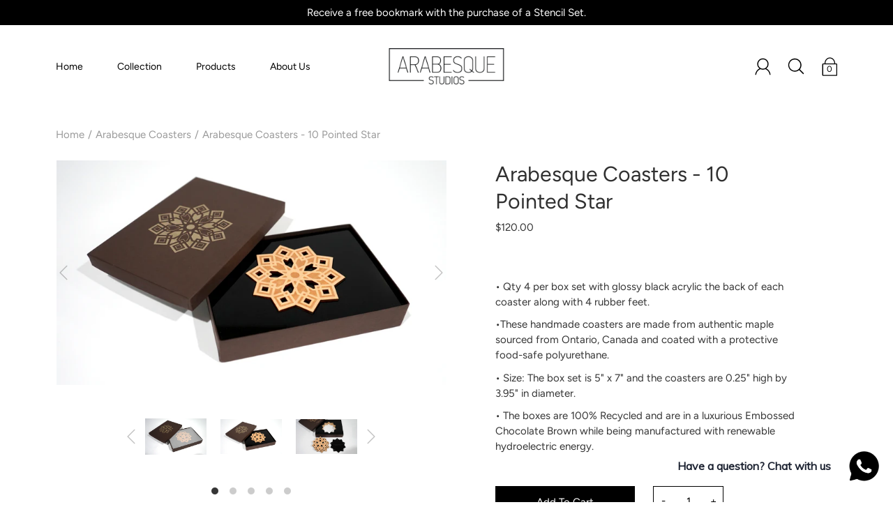

--- FILE ---
content_type: text/html; charset=utf-8
request_url: https://arabesquestudios.com/collections/frontpage/products/arabesque-coasters-design-a
body_size: 29683
content:
<!DOCTYPE html>
<!--[if IE 9]> <html class="ie9 no-js supports-no-cookies" lang="en"> <![endif]-->
<!--[if (gt IE 9)|!(IE)]><!--> <html class="no-js supports-no-cookies" lang="en"> <!--<![endif]-->

<head>
  <link rel="stylesheet" href="https://obscure-escarpment-2240.herokuapp.com/stylesheets/bcpo-front.css">
  <script>var bcpo_product={"id":4372921974887,"title":"Arabesque Coasters - 10 Pointed Star","handle":"arabesque-coasters-design-a","description":"\u003cmeta charset=\"utf-8\"\u003e\n\u003cp\u003e\u003cspan\u003e• Qty 4 per box set with glossy black acrylic the back of each coaster along with 4 rubber feet.\u003c\/span\u003e\u003c\/p\u003e\n\u003cp\u003e\u003cspan\u003e•\u003c\/span\u003eThese handmade coasters are made from authentic maple sourced from Ontario, Canada and coated with a protective food-safe polyurethane.\u003c\/p\u003e\n\u003cp\u003e\u003cspan\u003e• Size: The box set is 5\" x 7\" and the coasters are 0.25\" high by 3.95\" in diameter. \u003c\/span\u003e\u003c\/p\u003e\n\u003cp\u003e\u003cspan\u003e• The boxes are 100% Recycled and are in a luxurious Embossed Chocolate Brown while being manufactured with renewable hydroelectric energy.\u003c\/span\u003e\u003c\/p\u003e","published_at":"2019-11-17T23:27:08-05:00","created_at":"2019-11-17T23:33:08-05:00","vendor":"Arabesque Studios","type":"","tags":[],"price":12000,"price_min":12000,"price_max":12000,"available":true,"price_varies":false,"compare_at_price":null,"compare_at_price_min":0,"compare_at_price_max":0,"compare_at_price_varies":false,"variants":[{"id":31314868863079,"title":"Default Title","option1":"Default Title","option2":null,"option3":null,"sku":"","requires_shipping":true,"taxable":true,"featured_image":null,"available":true,"name":"Arabesque Coasters - 10 Pointed Star","public_title":null,"options":["Default Title"],"price":12000,"weight":454,"compare_at_price":null,"inventory_management":"shopify","barcode":"","requires_selling_plan":false,"selling_plan_allocations":[]}],"images":["\/\/arabesquestudios.com\/cdn\/shop\/products\/DSC07948.jpg?v=1578009651","\/\/arabesquestudios.com\/cdn\/shop\/products\/Top_View.jpg?v=1578079241","\/\/arabesquestudios.com\/cdn\/shop\/products\/IMG_7563.jpg?v=1578079241","\/\/arabesquestudios.com\/cdn\/shop\/products\/slideshow_og.jpg?v=1578079241","\/\/arabesquestudios.com\/cdn\/shop\/products\/DSC08016_PAPER.jpg?v=1578079241"],"featured_image":"\/\/arabesquestudios.com\/cdn\/shop\/products\/DSC07948.jpg?v=1578009651","options":["Title"],"media":[{"alt":null,"id":6275649011815,"position":1,"preview_image":{"aspect_ratio":1.734,"height":3163,"width":5486,"src":"\/\/arabesquestudios.com\/cdn\/shop\/products\/DSC07948.jpg?v=1578009651"},"aspect_ratio":1.734,"height":3163,"media_type":"image","src":"\/\/arabesquestudios.com\/cdn\/shop\/products\/DSC07948.jpg?v=1578009651","width":5486},{"alt":null,"id":6282808819815,"position":2,"preview_image":{"aspect_ratio":1.777,"height":3295,"width":5856,"src":"\/\/arabesquestudios.com\/cdn\/shop\/products\/Top_View.jpg?v=1578079241"},"aspect_ratio":1.777,"height":3295,"media_type":"image","src":"\/\/arabesquestudios.com\/cdn\/shop\/products\/Top_View.jpg?v=1578079241","width":5856},{"alt":null,"id":5806786510951,"position":3,"preview_image":{"aspect_ratio":1.5,"height":1667,"width":2500,"src":"\/\/arabesquestudios.com\/cdn\/shop\/products\/IMG_7563.jpg?v=1578079241"},"aspect_ratio":1.5,"height":1667,"media_type":"image","src":"\/\/arabesquestudios.com\/cdn\/shop\/products\/IMG_7563.jpg?v=1578079241","width":2500},{"alt":null,"id":6275647570023,"position":4,"preview_image":{"aspect_ratio":1.776,"height":2216,"width":3936,"src":"\/\/arabesquestudios.com\/cdn\/shop\/products\/slideshow_og.jpg?v=1578079241"},"aspect_ratio":1.776,"height":2216,"media_type":"image","src":"\/\/arabesquestudios.com\/cdn\/shop\/products\/slideshow_og.jpg?v=1578079241","width":3936},{"alt":null,"id":6282808787047,"position":5,"preview_image":{"aspect_ratio":1.681,"height":3318,"width":5579,"src":"\/\/arabesquestudios.com\/cdn\/shop\/products\/DSC08016_PAPER.jpg?v=1578079241"},"aspect_ratio":1.681,"height":3318,"media_type":"image","src":"\/\/arabesquestudios.com\/cdn\/shop\/products\/DSC08016_PAPER.jpg?v=1578079241","width":5579}],"requires_selling_plan":false,"selling_plan_groups":[],"content":"\u003cmeta charset=\"utf-8\"\u003e\n\u003cp\u003e\u003cspan\u003e• Qty 4 per box set with glossy black acrylic the back of each coaster along with 4 rubber feet.\u003c\/span\u003e\u003c\/p\u003e\n\u003cp\u003e\u003cspan\u003e•\u003c\/span\u003eThese handmade coasters are made from authentic maple sourced from Ontario, Canada and coated with a protective food-safe polyurethane.\u003c\/p\u003e\n\u003cp\u003e\u003cspan\u003e• Size: The box set is 5\" x 7\" and the coasters are 0.25\" high by 3.95\" in diameter. \u003c\/span\u003e\u003c\/p\u003e\n\u003cp\u003e\u003cspan\u003e• The boxes are 100% Recycled and are in a luxurious Embossed Chocolate Brown while being manufactured with renewable hydroelectric energy.\u003c\/span\u003e\u003c\/p\u003e"};  var bcpo_settings={"fallback":"default","auto_select":"on","load_main_image":"off","border_style":"square","tooltips":"show","sold_out_style":"transparent","jumbo_colors":"medium","jumbo_images":"medium","circle_swatches":"","inventory_style":"amazon","storewide_preorders":"off","override_ajax":"on","add_price_addons":"on","shop_currency":"CAD","money_format2":"${{amount}} CAD","global_auto_image_options":"","global_color_options":"","global_colors":[{"key":"","value":"ecf42f"}],"money_format_without_currency":"${{amount}}"};var bcpo_cdn = "//arabesquestudios.com/cdn/shop/t/29/assets/bcpo_cdn?v=1829";var inventory_quantity = [];inventory_quantity.push(13);if(bcpo_product) { for (var i = 0; i < bcpo_product.variants.length; i += 1) { bcpo_product.variants[i].inventory_quantity = inventory_quantity[i]; }}window.bcpo = window.bcpo || {}; bcpo.cart = {"note":null,"attributes":{},"original_total_price":0,"total_price":0,"total_discount":0,"total_weight":0.0,"item_count":0,"items":[],"requires_shipping":false,"currency":"CAD","items_subtotal_price":0,"cart_level_discount_applications":[],"checkout_charge_amount":0};</script>

  <meta charset="utf-8" />
  <title>Arabesque Coasters - 10 Pointed Star &ndash; Arabesque Studios </title><link rel="shortcut icon" href="//arabesquestudios.com/cdn/shop/files/fav-02-03-01_32x32.png?v=1614310739" type="image/png"><meta name="description" content="• Qty 4 per box set with glossy black acrylic the back of each coaster along with 4 rubber feet. •These handmade coasters are made from authentic maple sourced from Ontario, Canada and coated with a protective food-safe polyurethane. • Size: The box set is 5&quot; x 7&quot; and the coasters are 0.25&quot; high by 3.95&quot; in diameter.  "><!--[if IE]><meta http-equiv='X-UA-Compatible' content='IE=edge,chrome=1' /><![endif]-->
  <link rel="canonical" href="https://arabesquestudios.com/products/arabesque-coasters-design-a" />
  <meta name="viewport" content="width=device-width, initial-scale=1, minimum-scale=1.0, maximum-scale=1.0, user-scalable=no" /><!-- /snippets/social-meta-tags.liquid -->


<meta property="og:site_name" content="Arabesque Studios ">
<meta property="og:url" content="https://arabesquestudios.com/products/arabesque-coasters-design-a">
<meta property="og:title" content="Arabesque Coasters - 10 Pointed Star">
<meta property="og:type" content="product">
<meta property="og:description" content="• Qty 4 per box set with glossy black acrylic the back of each coaster along with 4 rubber feet. •These handmade coasters are made from authentic maple sourced from Ontario, Canada and coated with a protective food-safe polyurethane. • Size: The box set is 5&quot; x 7&quot; and the coasters are 0.25&quot; high by 3.95&quot; in diameter.  ">

  <meta property="og:price:amount" content="120.00">
  <meta property="og:price:currency" content="CAD">

<meta property="og:image" content="http://arabesquestudios.com/cdn/shop/products/DSC07948_1200x1200.jpg?v=1578009651">
        <meta name="twitter:image" content="http://arabesquestudios.com/cdn/shop/products/DSC07948_1200x1200.jpg?v=1578009651">
      <meta property="og:image" content="http://arabesquestudios.com/cdn/shop/products/Top_View_1200x1200.jpg?v=1578079241">
        <meta name="twitter:image" content="http://arabesquestudios.com/cdn/shop/products/Top_View_1200x1200.jpg?v=1578079241">
      <meta property="og:image" content="http://arabesquestudios.com/cdn/shop/products/IMG_7563_1200x1200.jpg?v=1578079241">
        <meta name="twitter:image" content="http://arabesquestudios.com/cdn/shop/products/IMG_7563_1200x1200.jpg?v=1578079241">
      
<meta property="og:image:secure_url" content="https://arabesquestudios.com/cdn/shop/products/DSC07948_1200x1200.jpg?v=1578009651">
        <meta name="twitter:image:secure_url" content="https://arabesquestudios.com/cdn/shop/products/DSC07948_1200x1200.jpg?v=1578009651">
      <meta property="og:image:secure_url" content="https://arabesquestudios.com/cdn/shop/products/Top_View_1200x1200.jpg?v=1578079241">
        <meta name="twitter:image:secure_url" content="https://arabesquestudios.com/cdn/shop/products/Top_View_1200x1200.jpg?v=1578079241">
      <meta property="og:image:secure_url" content="https://arabesquestudios.com/cdn/shop/products/IMG_7563_1200x1200.jpg?v=1578079241">
        <meta name="twitter:image:secure_url" content="https://arabesquestudios.com/cdn/shop/products/IMG_7563_1200x1200.jpg?v=1578079241">
      


<meta name="twitter:card" content="summary_large_image">
<meta name="twitter:title" content="Arabesque Coasters - 10 Pointed Star">
<meta name="twitter:description" content="• Qty 4 per box set with glossy black acrylic the back of each coaster along with 4 rubber feet. •These handmade coasters are made from authentic maple sourced from Ontario, Canada and coated with a protective food-safe polyurethane. • Size: The box set is 5&quot; x 7&quot; and the coasters are 0.25&quot; high by 3.95&quot; in diameter.  "><link href="//arabesquestudios.com/cdn/shop/t/29/assets/style.scss.css?v=91732504452635609611759259675" rel="stylesheet" type="text/css" media="all" /><script>window.performance && window.performance.mark && window.performance.mark('shopify.content_for_header.start');</script><meta name="facebook-domain-verification" content="5ib9rg59tw6x8ydu4ya72pvgrf0io3">
<meta id="shopify-digital-wallet" name="shopify-digital-wallet" content="/25338347623/digital_wallets/dialog">
<meta name="shopify-checkout-api-token" content="71d029fb453a1c0e518ca6ad6f2e9f8f">
<meta id="in-context-paypal-metadata" data-shop-id="25338347623" data-venmo-supported="false" data-environment="production" data-locale="en_US" data-paypal-v4="true" data-currency="CAD">
<link rel="alternate" type="application/json+oembed" href="https://arabesquestudios.com/products/arabesque-coasters-design-a.oembed">
<script async="async" src="/checkouts/internal/preloads.js?locale=en-CA"></script>
<link rel="preconnect" href="https://shop.app" crossorigin="anonymous">
<script async="async" src="https://shop.app/checkouts/internal/preloads.js?locale=en-CA&shop_id=25338347623" crossorigin="anonymous"></script>
<script id="apple-pay-shop-capabilities" type="application/json">{"shopId":25338347623,"countryCode":"CA","currencyCode":"CAD","merchantCapabilities":["supports3DS"],"merchantId":"gid:\/\/shopify\/Shop\/25338347623","merchantName":"Arabesque Studios ","requiredBillingContactFields":["postalAddress","email"],"requiredShippingContactFields":["postalAddress","email"],"shippingType":"shipping","supportedNetworks":["visa","masterCard","amex","discover","interac","jcb"],"total":{"type":"pending","label":"Arabesque Studios ","amount":"1.00"},"shopifyPaymentsEnabled":true,"supportsSubscriptions":true}</script>
<script id="shopify-features" type="application/json">{"accessToken":"71d029fb453a1c0e518ca6ad6f2e9f8f","betas":["rich-media-storefront-analytics"],"domain":"arabesquestudios.com","predictiveSearch":true,"shopId":25338347623,"locale":"en"}</script>
<script>var Shopify = Shopify || {};
Shopify.shop = "arabesque-studios.myshopify.com";
Shopify.locale = "en";
Shopify.currency = {"active":"CAD","rate":"1.0"};
Shopify.country = "CA";
Shopify.theme = {"name":"Modular_Dec30_4pm BoldPo Dec31st","id":80546365543,"schema_name":"Modular","schema_version":"1.5.0","theme_store_id":849,"role":"main"};
Shopify.theme.handle = "null";
Shopify.theme.style = {"id":null,"handle":null};
Shopify.cdnHost = "arabesquestudios.com/cdn";
Shopify.routes = Shopify.routes || {};
Shopify.routes.root = "/";</script>
<script type="module">!function(o){(o.Shopify=o.Shopify||{}).modules=!0}(window);</script>
<script>!function(o){function n(){var o=[];function n(){o.push(Array.prototype.slice.apply(arguments))}return n.q=o,n}var t=o.Shopify=o.Shopify||{};t.loadFeatures=n(),t.autoloadFeatures=n()}(window);</script>
<script>
  window.ShopifyPay = window.ShopifyPay || {};
  window.ShopifyPay.apiHost = "shop.app\/pay";
  window.ShopifyPay.redirectState = null;
</script>
<script id="shop-js-analytics" type="application/json">{"pageType":"product"}</script>
<script defer="defer" async type="module" src="//arabesquestudios.com/cdn/shopifycloud/shop-js/modules/v2/client.init-shop-cart-sync_BT-GjEfc.en.esm.js"></script>
<script defer="defer" async type="module" src="//arabesquestudios.com/cdn/shopifycloud/shop-js/modules/v2/chunk.common_D58fp_Oc.esm.js"></script>
<script defer="defer" async type="module" src="//arabesquestudios.com/cdn/shopifycloud/shop-js/modules/v2/chunk.modal_xMitdFEc.esm.js"></script>
<script type="module">
  await import("//arabesquestudios.com/cdn/shopifycloud/shop-js/modules/v2/client.init-shop-cart-sync_BT-GjEfc.en.esm.js");
await import("//arabesquestudios.com/cdn/shopifycloud/shop-js/modules/v2/chunk.common_D58fp_Oc.esm.js");
await import("//arabesquestudios.com/cdn/shopifycloud/shop-js/modules/v2/chunk.modal_xMitdFEc.esm.js");

  window.Shopify.SignInWithShop?.initShopCartSync?.({"fedCMEnabled":true,"windoidEnabled":true});

</script>
<script>
  window.Shopify = window.Shopify || {};
  if (!window.Shopify.featureAssets) window.Shopify.featureAssets = {};
  window.Shopify.featureAssets['shop-js'] = {"shop-cart-sync":["modules/v2/client.shop-cart-sync_DZOKe7Ll.en.esm.js","modules/v2/chunk.common_D58fp_Oc.esm.js","modules/v2/chunk.modal_xMitdFEc.esm.js"],"init-fed-cm":["modules/v2/client.init-fed-cm_B6oLuCjv.en.esm.js","modules/v2/chunk.common_D58fp_Oc.esm.js","modules/v2/chunk.modal_xMitdFEc.esm.js"],"shop-cash-offers":["modules/v2/client.shop-cash-offers_D2sdYoxE.en.esm.js","modules/v2/chunk.common_D58fp_Oc.esm.js","modules/v2/chunk.modal_xMitdFEc.esm.js"],"shop-login-button":["modules/v2/client.shop-login-button_QeVjl5Y3.en.esm.js","modules/v2/chunk.common_D58fp_Oc.esm.js","modules/v2/chunk.modal_xMitdFEc.esm.js"],"pay-button":["modules/v2/client.pay-button_DXTOsIq6.en.esm.js","modules/v2/chunk.common_D58fp_Oc.esm.js","modules/v2/chunk.modal_xMitdFEc.esm.js"],"shop-button":["modules/v2/client.shop-button_DQZHx9pm.en.esm.js","modules/v2/chunk.common_D58fp_Oc.esm.js","modules/v2/chunk.modal_xMitdFEc.esm.js"],"avatar":["modules/v2/client.avatar_BTnouDA3.en.esm.js"],"init-windoid":["modules/v2/client.init-windoid_CR1B-cfM.en.esm.js","modules/v2/chunk.common_D58fp_Oc.esm.js","modules/v2/chunk.modal_xMitdFEc.esm.js"],"init-shop-for-new-customer-accounts":["modules/v2/client.init-shop-for-new-customer-accounts_C_vY_xzh.en.esm.js","modules/v2/client.shop-login-button_QeVjl5Y3.en.esm.js","modules/v2/chunk.common_D58fp_Oc.esm.js","modules/v2/chunk.modal_xMitdFEc.esm.js"],"init-shop-email-lookup-coordinator":["modules/v2/client.init-shop-email-lookup-coordinator_BI7n9ZSv.en.esm.js","modules/v2/chunk.common_D58fp_Oc.esm.js","modules/v2/chunk.modal_xMitdFEc.esm.js"],"init-shop-cart-sync":["modules/v2/client.init-shop-cart-sync_BT-GjEfc.en.esm.js","modules/v2/chunk.common_D58fp_Oc.esm.js","modules/v2/chunk.modal_xMitdFEc.esm.js"],"shop-toast-manager":["modules/v2/client.shop-toast-manager_DiYdP3xc.en.esm.js","modules/v2/chunk.common_D58fp_Oc.esm.js","modules/v2/chunk.modal_xMitdFEc.esm.js"],"init-customer-accounts":["modules/v2/client.init-customer-accounts_D9ZNqS-Q.en.esm.js","modules/v2/client.shop-login-button_QeVjl5Y3.en.esm.js","modules/v2/chunk.common_D58fp_Oc.esm.js","modules/v2/chunk.modal_xMitdFEc.esm.js"],"init-customer-accounts-sign-up":["modules/v2/client.init-customer-accounts-sign-up_iGw4briv.en.esm.js","modules/v2/client.shop-login-button_QeVjl5Y3.en.esm.js","modules/v2/chunk.common_D58fp_Oc.esm.js","modules/v2/chunk.modal_xMitdFEc.esm.js"],"shop-follow-button":["modules/v2/client.shop-follow-button_CqMgW2wH.en.esm.js","modules/v2/chunk.common_D58fp_Oc.esm.js","modules/v2/chunk.modal_xMitdFEc.esm.js"],"checkout-modal":["modules/v2/client.checkout-modal_xHeaAweL.en.esm.js","modules/v2/chunk.common_D58fp_Oc.esm.js","modules/v2/chunk.modal_xMitdFEc.esm.js"],"shop-login":["modules/v2/client.shop-login_D91U-Q7h.en.esm.js","modules/v2/chunk.common_D58fp_Oc.esm.js","modules/v2/chunk.modal_xMitdFEc.esm.js"],"lead-capture":["modules/v2/client.lead-capture_BJmE1dJe.en.esm.js","modules/v2/chunk.common_D58fp_Oc.esm.js","modules/v2/chunk.modal_xMitdFEc.esm.js"],"payment-terms":["modules/v2/client.payment-terms_Ci9AEqFq.en.esm.js","modules/v2/chunk.common_D58fp_Oc.esm.js","modules/v2/chunk.modal_xMitdFEc.esm.js"]};
</script>
<script>(function() {
  var isLoaded = false;
  function asyncLoad() {
    if (isLoaded) return;
    isLoaded = true;
    var urls = ["https:\/\/cdn.shopify.com\/s\/files\/1\/0184\/4255\/1360\/files\/quicklink.min.js?391\u0026shop=arabesque-studios.myshopify.com","https:\/\/api.omegatheme.com\/facebook-chat\/\/facebook-chat.js?v=1583747486\u0026shop=arabesque-studios.myshopify.com","https:\/\/mpop.pxucdn.com\/apps.pixelunion.net\/scripts\/js\/countdown\/bundle.min.js?shop=arabesque-studios.myshopify.com","https:\/\/cdn.shopify.com\/s\/files\/1\/0033\/3538\/9233\/files\/31aug26paidd20_free_final_54.js?shop=arabesque-studios.myshopify.com","\/\/cdn.shopify.com\/proxy\/306a7489651ae67cf0cdf2baf7c3f781ed5ae9861e527d01bef578251f9cf869\/obscure-escarpment-2240.herokuapp.com\/js\/best_custom_product_options.js?shop=arabesque-studios.myshopify.com\u0026sp-cache-control=cHVibGljLCBtYXgtYWdlPTkwMA","https:\/\/dev.younet.network\/scriptTag\/infinite-option.js?shop=arabesque-studios.myshopify.com","https:\/\/dev.younet.network\/scriptTag\/infinite-option-price.js?shop_id=69377\u0026shop=arabesque-studios.myshopify.com","https:\/\/static.klaviyo.com\/onsite\/js\/Q3b7PZ\/klaviyo.js?company_id=Q3b7PZ\u0026shop=arabesque-studios.myshopify.com"];
    for (var i = 0; i < urls.length; i++) {
      var s = document.createElement('script');
      s.type = 'text/javascript';
      s.async = true;
      s.src = urls[i];
      var x = document.getElementsByTagName('script')[0];
      x.parentNode.insertBefore(s, x);
    }
  };
  if(window.attachEvent) {
    window.attachEvent('onload', asyncLoad);
  } else {
    window.addEventListener('load', asyncLoad, false);
  }
})();</script>
<script id="__st">var __st={"a":25338347623,"offset":-18000,"reqid":"175913f5-0520-4279-9cd8-a79813cf6573-1769351004","pageurl":"arabesquestudios.com\/collections\/frontpage\/products\/arabesque-coasters-design-a","u":"ebbf5eeff1e9","p":"product","rtyp":"product","rid":4372921974887};</script>
<script>window.ShopifyPaypalV4VisibilityTracking = true;</script>
<script id="captcha-bootstrap">!function(){'use strict';const t='contact',e='account',n='new_comment',o=[[t,t],['blogs',n],['comments',n],[t,'customer']],c=[[e,'customer_login'],[e,'guest_login'],[e,'recover_customer_password'],[e,'create_customer']],r=t=>t.map((([t,e])=>`form[action*='/${t}']:not([data-nocaptcha='true']) input[name='form_type'][value='${e}']`)).join(','),a=t=>()=>t?[...document.querySelectorAll(t)].map((t=>t.form)):[];function s(){const t=[...o],e=r(t);return a(e)}const i='password',u='form_key',d=['recaptcha-v3-token','g-recaptcha-response','h-captcha-response',i],f=()=>{try{return window.sessionStorage}catch{return}},m='__shopify_v',_=t=>t.elements[u];function p(t,e,n=!1){try{const o=window.sessionStorage,c=JSON.parse(o.getItem(e)),{data:r}=function(t){const{data:e,action:n}=t;return t[m]||n?{data:e,action:n}:{data:t,action:n}}(c);for(const[e,n]of Object.entries(r))t.elements[e]&&(t.elements[e].value=n);n&&o.removeItem(e)}catch(o){console.error('form repopulation failed',{error:o})}}const l='form_type',E='cptcha';function T(t){t.dataset[E]=!0}const w=window,h=w.document,L='Shopify',v='ce_forms',y='captcha';let A=!1;((t,e)=>{const n=(g='f06e6c50-85a8-45c8-87d0-21a2b65856fe',I='https://cdn.shopify.com/shopifycloud/storefront-forms-hcaptcha/ce_storefront_forms_captcha_hcaptcha.v1.5.2.iife.js',D={infoText:'Protected by hCaptcha',privacyText:'Privacy',termsText:'Terms'},(t,e,n)=>{const o=w[L][v],c=o.bindForm;if(c)return c(t,g,e,D).then(n);var r;o.q.push([[t,g,e,D],n]),r=I,A||(h.body.append(Object.assign(h.createElement('script'),{id:'captcha-provider',async:!0,src:r})),A=!0)});var g,I,D;w[L]=w[L]||{},w[L][v]=w[L][v]||{},w[L][v].q=[],w[L][y]=w[L][y]||{},w[L][y].protect=function(t,e){n(t,void 0,e),T(t)},Object.freeze(w[L][y]),function(t,e,n,w,h,L){const[v,y,A,g]=function(t,e,n){const i=e?o:[],u=t?c:[],d=[...i,...u],f=r(d),m=r(i),_=r(d.filter((([t,e])=>n.includes(e))));return[a(f),a(m),a(_),s()]}(w,h,L),I=t=>{const e=t.target;return e instanceof HTMLFormElement?e:e&&e.form},D=t=>v().includes(t);t.addEventListener('submit',(t=>{const e=I(t);if(!e)return;const n=D(e)&&!e.dataset.hcaptchaBound&&!e.dataset.recaptchaBound,o=_(e),c=g().includes(e)&&(!o||!o.value);(n||c)&&t.preventDefault(),c&&!n&&(function(t){try{if(!f())return;!function(t){const e=f();if(!e)return;const n=_(t);if(!n)return;const o=n.value;o&&e.removeItem(o)}(t);const e=Array.from(Array(32),(()=>Math.random().toString(36)[2])).join('');!function(t,e){_(t)||t.append(Object.assign(document.createElement('input'),{type:'hidden',name:u})),t.elements[u].value=e}(t,e),function(t,e){const n=f();if(!n)return;const o=[...t.querySelectorAll(`input[type='${i}']`)].map((({name:t})=>t)),c=[...d,...o],r={};for(const[a,s]of new FormData(t).entries())c.includes(a)||(r[a]=s);n.setItem(e,JSON.stringify({[m]:1,action:t.action,data:r}))}(t,e)}catch(e){console.error('failed to persist form',e)}}(e),e.submit())}));const S=(t,e)=>{t&&!t.dataset[E]&&(n(t,e.some((e=>e===t))),T(t))};for(const o of['focusin','change'])t.addEventListener(o,(t=>{const e=I(t);D(e)&&S(e,y())}));const B=e.get('form_key'),M=e.get(l),P=B&&M;t.addEventListener('DOMContentLoaded',(()=>{const t=y();if(P)for(const e of t)e.elements[l].value===M&&p(e,B);[...new Set([...A(),...v().filter((t=>'true'===t.dataset.shopifyCaptcha))])].forEach((e=>S(e,t)))}))}(h,new URLSearchParams(w.location.search),n,t,e,['guest_login'])})(!0,!0)}();</script>
<script integrity="sha256-4kQ18oKyAcykRKYeNunJcIwy7WH5gtpwJnB7kiuLZ1E=" data-source-attribution="shopify.loadfeatures" defer="defer" src="//arabesquestudios.com/cdn/shopifycloud/storefront/assets/storefront/load_feature-a0a9edcb.js" crossorigin="anonymous"></script>
<script crossorigin="anonymous" defer="defer" src="//arabesquestudios.com/cdn/shopifycloud/storefront/assets/shopify_pay/storefront-65b4c6d7.js?v=20250812"></script>
<script data-source-attribution="shopify.dynamic_checkout.dynamic.init">var Shopify=Shopify||{};Shopify.PaymentButton=Shopify.PaymentButton||{isStorefrontPortableWallets:!0,init:function(){window.Shopify.PaymentButton.init=function(){};var t=document.createElement("script");t.src="https://arabesquestudios.com/cdn/shopifycloud/portable-wallets/latest/portable-wallets.en.js",t.type="module",document.head.appendChild(t)}};
</script>
<script data-source-attribution="shopify.dynamic_checkout.buyer_consent">
  function portableWalletsHideBuyerConsent(e){var t=document.getElementById("shopify-buyer-consent"),n=document.getElementById("shopify-subscription-policy-button");t&&n&&(t.classList.add("hidden"),t.setAttribute("aria-hidden","true"),n.removeEventListener("click",e))}function portableWalletsShowBuyerConsent(e){var t=document.getElementById("shopify-buyer-consent"),n=document.getElementById("shopify-subscription-policy-button");t&&n&&(t.classList.remove("hidden"),t.removeAttribute("aria-hidden"),n.addEventListener("click",e))}window.Shopify?.PaymentButton&&(window.Shopify.PaymentButton.hideBuyerConsent=portableWalletsHideBuyerConsent,window.Shopify.PaymentButton.showBuyerConsent=portableWalletsShowBuyerConsent);
</script>
<script data-source-attribution="shopify.dynamic_checkout.cart.bootstrap">document.addEventListener("DOMContentLoaded",(function(){function t(){return document.querySelector("shopify-accelerated-checkout-cart, shopify-accelerated-checkout")}if(t())Shopify.PaymentButton.init();else{new MutationObserver((function(e,n){t()&&(Shopify.PaymentButton.init(),n.disconnect())})).observe(document.body,{childList:!0,subtree:!0})}}));
</script>
<link id="shopify-accelerated-checkout-styles" rel="stylesheet" media="screen" href="https://arabesquestudios.com/cdn/shopifycloud/portable-wallets/latest/accelerated-checkout-backwards-compat.css" crossorigin="anonymous">
<style id="shopify-accelerated-checkout-cart">
        #shopify-buyer-consent {
  margin-top: 1em;
  display: inline-block;
  width: 100%;
}

#shopify-buyer-consent.hidden {
  display: none;
}

#shopify-subscription-policy-button {
  background: none;
  border: none;
  padding: 0;
  text-decoration: underline;
  font-size: inherit;
  cursor: pointer;
}

#shopify-subscription-policy-button::before {
  box-shadow: none;
}

      </style>

<script>window.performance && window.performance.mark && window.performance.mark('shopify.content_for_header.end');</script>

<script>
    window.BOLD = window.BOLD || {};
    window.BOLD.options = {settings: {v1_variant_mode : true, hybrid_fix_auto_insert_inputs: true}};
</script>
<script>
          var currentScript = document.currentScript || document.scripts[document.scripts.length - 1];
          var boldVariantIds =[31314868863079];
          var boldProductHandle ="arabesque-coasters-design-a";
          var BOLD = BOLD || {};
          BOLD.products = BOLD.products || {};
          BOLD.variant_lookup = BOLD.variant_lookup || {};
          if (window.BOLD && !BOLD.common) {
              BOLD.common = BOLD.common || {};
              BOLD.common.Shopify = BOLD.common.Shopify || {};
              window.BOLD.common.Shopify.products = window.BOLD.common.Shopify.products || {};
              window.BOLD.common.Shopify.variants = window.BOLD.common.Shopify.variants || {};
              window.BOLD.common.Shopify.handles = window.BOLD.common.Shopify.handles || {};
              window.BOLD.common.Shopify.saveProduct = function (handle, product) {
                  if (typeof handle === 'string' && typeof window.BOLD.common.Shopify.products[handle] === 'undefined') {
                      if (typeof product === 'number') {
                          window.BOLD.common.Shopify.handles[product] = handle;
                          product = { id: product };
                      }
                      window.BOLD.common.Shopify.products[handle] = product;
                  }
              };
              window.BOLD.common.Shopify.saveVariant = function (variant_id, variant) {
                  if (typeof variant_id === 'number' && typeof window.BOLD.common.Shopify.variants[variant_id] === 'undefined') {
                      window.BOLD.common.Shopify.variants[variant_id] = variant;
                  }
              };
          }

          for (var boldIndex = 0; boldIndex < boldVariantIds.length; boldIndex = boldIndex + 1) {
            BOLD.variant_lookup[boldVariantIds[boldIndex]] = boldProductHandle;
          }

          BOLD.products[boldProductHandle] ={
    "id":4372921974887,
    "title":"Arabesque Coasters - 10 Pointed Star","handle":"arabesque-coasters-design-a",
    "description":"\u003cmeta charset=\"utf-8\"\u003e\n\u003cp\u003e\u003cspan\u003e• Qty 4 per box set with glossy black acrylic the back of each coaster along with 4 rubber feet.\u003c\/span\u003e\u003c\/p\u003e\n\u003cp\u003e\u003cspan\u003e•\u003c\/span\u003eThese handmade coasters are made from authentic maple sourced from Ontario, Canada and coated with a protective food-safe polyurethane.\u003c\/p\u003e\n\u003cp\u003e\u003cspan\u003e• Size: The box set is 5\" x 7\" and the coasters are 0.25\" high by 3.95\" in diameter. \u003c\/span\u003e\u003c\/p\u003e\n\u003cp\u003e\u003cspan\u003e• The boxes are 100% Recycled and are in a luxurious Embossed Chocolate Brown while being manufactured with renewable hydroelectric energy.\u003c\/span\u003e\u003c\/p\u003e",
    "published_at":"2019-11-17T23:27:08",
    "created_at":"2019-11-17T23:33:08",
    "vendor":"Arabesque Studios",
    "type":"",
    "tags":[],
    "price":12000,
    "price_min":12000,
    "price_max":12000,
    "price_varies":false,
    "compare_at_price":null,
    "compare_at_price_min":0,
    "compare_at_price_max":0,
    "compare_at_price_varies":false,
    "all_variant_ids":[31314868863079],
    "variants":[{"id":31314868863079,"title":"Default Title","option1":"Default Title","option2":null,"option3":null,"sku":"","requires_shipping":true,"taxable":true,"featured_image":null,"available":true,"name":"Arabesque Coasters - 10 Pointed Star","public_title":null,"options":["Default Title"],"price":12000,"weight":454,"compare_at_price":null,"inventory_management":"shopify","barcode":"","requires_selling_plan":false,"selling_plan_allocations":[]}],
    "available":null,"images":["\/\/arabesquestudios.com\/cdn\/shop\/products\/DSC07948.jpg?v=1578009651","\/\/arabesquestudios.com\/cdn\/shop\/products\/Top_View.jpg?v=1578079241","\/\/arabesquestudios.com\/cdn\/shop\/products\/IMG_7563.jpg?v=1578079241","\/\/arabesquestudios.com\/cdn\/shop\/products\/slideshow_og.jpg?v=1578079241","\/\/arabesquestudios.com\/cdn\/shop\/products\/DSC08016_PAPER.jpg?v=1578079241"],"featured_image":"\/\/arabesquestudios.com\/cdn\/shop\/products\/DSC07948.jpg?v=1578009651",
    "options":["Title"],
    "url":"\/products\/arabesque-coasters-design-a"};var boldCSPMetafields = {};
          var boldTempProduct ={"id":4372921974887,"title":"Arabesque Coasters - 10 Pointed Star","handle":"arabesque-coasters-design-a","description":"\u003cmeta charset=\"utf-8\"\u003e\n\u003cp\u003e\u003cspan\u003e• Qty 4 per box set with glossy black acrylic the back of each coaster along with 4 rubber feet.\u003c\/span\u003e\u003c\/p\u003e\n\u003cp\u003e\u003cspan\u003e•\u003c\/span\u003eThese handmade coasters are made from authentic maple sourced from Ontario, Canada and coated with a protective food-safe polyurethane.\u003c\/p\u003e\n\u003cp\u003e\u003cspan\u003e• Size: The box set is 5\" x 7\" and the coasters are 0.25\" high by 3.95\" in diameter. \u003c\/span\u003e\u003c\/p\u003e\n\u003cp\u003e\u003cspan\u003e• The boxes are 100% Recycled and are in a luxurious Embossed Chocolate Brown while being manufactured with renewable hydroelectric energy.\u003c\/span\u003e\u003c\/p\u003e","published_at":"2019-11-17T23:27:08-05:00","created_at":"2019-11-17T23:33:08-05:00","vendor":"Arabesque Studios","type":"","tags":[],"price":12000,"price_min":12000,"price_max":12000,"available":true,"price_varies":false,"compare_at_price":null,"compare_at_price_min":0,"compare_at_price_max":0,"compare_at_price_varies":false,"variants":[{"id":31314868863079,"title":"Default Title","option1":"Default Title","option2":null,"option3":null,"sku":"","requires_shipping":true,"taxable":true,"featured_image":null,"available":true,"name":"Arabesque Coasters - 10 Pointed Star","public_title":null,"options":["Default Title"],"price":12000,"weight":454,"compare_at_price":null,"inventory_management":"shopify","barcode":"","requires_selling_plan":false,"selling_plan_allocations":[]}],"images":["\/\/arabesquestudios.com\/cdn\/shop\/products\/DSC07948.jpg?v=1578009651","\/\/arabesquestudios.com\/cdn\/shop\/products\/Top_View.jpg?v=1578079241","\/\/arabesquestudios.com\/cdn\/shop\/products\/IMG_7563.jpg?v=1578079241","\/\/arabesquestudios.com\/cdn\/shop\/products\/slideshow_og.jpg?v=1578079241","\/\/arabesquestudios.com\/cdn\/shop\/products\/DSC08016_PAPER.jpg?v=1578079241"],"featured_image":"\/\/arabesquestudios.com\/cdn\/shop\/products\/DSC07948.jpg?v=1578009651","options":["Title"],"media":[{"alt":null,"id":6275649011815,"position":1,"preview_image":{"aspect_ratio":1.734,"height":3163,"width":5486,"src":"\/\/arabesquestudios.com\/cdn\/shop\/products\/DSC07948.jpg?v=1578009651"},"aspect_ratio":1.734,"height":3163,"media_type":"image","src":"\/\/arabesquestudios.com\/cdn\/shop\/products\/DSC07948.jpg?v=1578009651","width":5486},{"alt":null,"id":6282808819815,"position":2,"preview_image":{"aspect_ratio":1.777,"height":3295,"width":5856,"src":"\/\/arabesquestudios.com\/cdn\/shop\/products\/Top_View.jpg?v=1578079241"},"aspect_ratio":1.777,"height":3295,"media_type":"image","src":"\/\/arabesquestudios.com\/cdn\/shop\/products\/Top_View.jpg?v=1578079241","width":5856},{"alt":null,"id":5806786510951,"position":3,"preview_image":{"aspect_ratio":1.5,"height":1667,"width":2500,"src":"\/\/arabesquestudios.com\/cdn\/shop\/products\/IMG_7563.jpg?v=1578079241"},"aspect_ratio":1.5,"height":1667,"media_type":"image","src":"\/\/arabesquestudios.com\/cdn\/shop\/products\/IMG_7563.jpg?v=1578079241","width":2500},{"alt":null,"id":6275647570023,"position":4,"preview_image":{"aspect_ratio":1.776,"height":2216,"width":3936,"src":"\/\/arabesquestudios.com\/cdn\/shop\/products\/slideshow_og.jpg?v=1578079241"},"aspect_ratio":1.776,"height":2216,"media_type":"image","src":"\/\/arabesquestudios.com\/cdn\/shop\/products\/slideshow_og.jpg?v=1578079241","width":3936},{"alt":null,"id":6282808787047,"position":5,"preview_image":{"aspect_ratio":1.681,"height":3318,"width":5579,"src":"\/\/arabesquestudios.com\/cdn\/shop\/products\/DSC08016_PAPER.jpg?v=1578079241"},"aspect_ratio":1.681,"height":3318,"media_type":"image","src":"\/\/arabesquestudios.com\/cdn\/shop\/products\/DSC08016_PAPER.jpg?v=1578079241","width":5579}],"requires_selling_plan":false,"selling_plan_groups":[],"content":"\u003cmeta charset=\"utf-8\"\u003e\n\u003cp\u003e\u003cspan\u003e• Qty 4 per box set with glossy black acrylic the back of each coaster along with 4 rubber feet.\u003c\/span\u003e\u003c\/p\u003e\n\u003cp\u003e\u003cspan\u003e•\u003c\/span\u003eThese handmade coasters are made from authentic maple sourced from Ontario, Canada and coated with a protective food-safe polyurethane.\u003c\/p\u003e\n\u003cp\u003e\u003cspan\u003e• Size: The box set is 5\" x 7\" and the coasters are 0.25\" high by 3.95\" in diameter. \u003c\/span\u003e\u003c\/p\u003e\n\u003cp\u003e\u003cspan\u003e• The boxes are 100% Recycled and are in a luxurious Embossed Chocolate Brown while being manufactured with renewable hydroelectric energy.\u003c\/span\u003e\u003c\/p\u003e"};
          var bold_rp =[{}];
          if(boldTempProduct){
            window.BOLD.common.Shopify.saveProduct(boldTempProduct.handle, boldTempProduct.id);
            for (var boldIndex = 0; boldTempProduct && boldIndex < boldTempProduct.variants.length; boldIndex = boldIndex + 1){
              var rp_group_id = bold_rp[boldIndex].rp_group_id ? '' + bold_rp[boldIndex].rp_group_id : '';
              window.BOLD.common.Shopify.saveVariant(
                  boldTempProduct.variants[boldIndex].id,
                  {
                    product_id: boldTempProduct.id,
                    product_handle: boldTempProduct.handle,
                    price: boldTempProduct.variants[boldIndex].price,
                    group_id: rp_group_id,
                    csp_metafield: boldCSPMetafields[boldTempProduct.variants[boldIndex].id]
                  }
              );
            }
          }

          currentScript.parentNode.removeChild(currentScript);
        </script><link href="//arabesquestudios.com/cdn/shop/t/29/assets/bold-brain-widget.css?v=12280912722225961271577815089" rel="stylesheet" type="text/css" media="all" />

<script>window.BOLD = window.BOLD || {};
    window.BOLD.common = window.BOLD.common || {};
    window.BOLD.common.Shopify = window.BOLD.common.Shopify || {};
    window.BOLD.common.Shopify.shop = {
      domain: 'arabesquestudios.com',
      permanent_domain: 'arabesque-studios.myshopify.com',
      url: 'https://arabesquestudios.com',
      secure_url: 'https://arabesquestudios.com',
      money_format: "${{amount}}",
      currency: "CAD"
    };
    window.BOLD.common.Shopify.customer = {
      id: null,
      tags: null,
    };
    window.BOLD.common.Shopify.cart = {"note":null,"attributes":{},"original_total_price":0,"total_price":0,"total_discount":0,"total_weight":0.0,"item_count":0,"items":[],"requires_shipping":false,"currency":"CAD","items_subtotal_price":0,"cart_level_discount_applications":[],"checkout_charge_amount":0};
    window.BOLD.common.template = 'product';window.BOLD.common.Shopify.formatMoney = function(money, format) {
        function n(t, e) {
            return "undefined" == typeof t ? e : t
        }
        function r(t, e, r, i) {
            if (e = n(e, 2),
                r = n(r, ","),
                i = n(i, "."),
            isNaN(t) || null == t)
                return 0;
            t = (t / 100).toFixed(e);
            var o = t.split(".")
                , a = o[0].replace(/(\d)(?=(\d\d\d)+(?!\d))/g, "$1" + r)
                , s = o[1] ? i + o[1] : "";
            return a + s
        }
        "string" == typeof money && (money = money.replace(".", ""));
        var i = ""
            , o = /\{\{\s*(\w+)\s*\}\}/
            , a = format || window.BOLD.common.Shopify.shop.money_format || window.Shopify.money_format || "$ {{ amount }}";
        switch (a.match(o)[1]) {
            case "amount":
                i = r(money, 2, ",", ".");
                break;
            case "amount_no_decimals":
                i = r(money, 0, ",", ".");
                break;
            case "amount_with_comma_separator":
                i = r(money, 2, ".", ",");
                break;
            case "amount_no_decimals_with_comma_separator":
                i = r(money, 0, ".", ",");
                break;
            case "amount_with_space_separator":
                i = r(money, 2, " ", ",");
                break;
            case "amount_no_decimals_with_space_separator":
                i = r(money, 0, " ", ",");
                break;
            case "amount_with_apostrophe_separator":
                i = r(money, 2, "'", ".");
                break;
        }
        return a.replace(o, i);
    };
    window.BOLD.common.Shopify.saveProduct = function (handle, product) {
      if (typeof handle === 'string' && typeof window.BOLD.common.Shopify.products[handle] === 'undefined') {
        if (typeof product === 'number') {
          window.BOLD.common.Shopify.handles[product] = handle;
          product = { id: product };
        }
        window.BOLD.common.Shopify.products[handle] = product;
      }
    };
    window.BOLD.common.Shopify.saveVariant = function (variant_id, variant) {
      if (typeof variant_id === 'number' && typeof window.BOLD.common.Shopify.variants[variant_id] === 'undefined') {
        window.BOLD.common.Shopify.variants[variant_id] = variant;
      }
    };window.BOLD.common.Shopify.products = window.BOLD.common.Shopify.products || {};
    window.BOLD.common.Shopify.variants = window.BOLD.common.Shopify.variants || {};
    window.BOLD.common.Shopify.handles = window.BOLD.common.Shopify.handles || {};window.BOLD.common.Shopify.handle = "arabesque-coasters-design-a"
window.BOLD.common.Shopify.saveProduct("arabesque-coasters-design-a", 4372921974887);window.BOLD.common.Shopify.saveVariant(31314868863079, { product_id: 4372921974887, product_handle: "arabesque-coasters-design-a", price: 12000, group_id: '', csp_metafield: {}});window.BOLD.apps_installed = {"Currency":1,"Product Options":2,"Quickbooks":1} || {};window.BOLD.common.Shopify.saveProduct("arabesque-coasters-design-a", 4372921974887);window.BOLD.common.Shopify.saveVariant(31314868863079, { product_id: 4372921974887, product_handle: "arabesque-coasters-design-a", price: 12000, group_id: '', csp_metafield: {}});window.BOLD.common.Shopify.saveProduct("arabesque-coasters-design-e", 4419833135207);window.BOLD.common.Shopify.saveVariant(31563044094055, { product_id: 4419833135207, product_handle: "arabesque-coasters-design-e", price: 12000, group_id: '', csp_metafield: {}});window.BOLD.common.Shopify.saveProduct("arabesque-coasters-design-d", 4419831332967);window.BOLD.common.Shopify.saveVariant(31563023319143, { product_id: 4419831332967, product_handle: "arabesque-coasters-design-d", price: 12000, group_id: '', csp_metafield: {}});window.BOLD.common.Shopify.saveProduct("arabesque-coasters-design-c", 4419830153319);window.BOLD.common.Shopify.saveVariant(31563017322599, { product_id: 4419830153319, product_handle: "arabesque-coasters-design-c", price: 12000, group_id: '', csp_metafield: {}});window.BOLD.common.Shopify.saveProduct("arabesque-coasters-design-b", 4419829137511);window.BOLD.common.Shopify.saveVariant(31563014766695, { product_id: 4419829137511, product_handle: "arabesque-coasters-design-b", price: 12000, group_id: '', csp_metafield: {}});window.BOLD.common.Shopify.metafields = window.BOLD.common.Shopify.metafields || {};window.BOLD.common.Shopify.metafields["bold_rp"] = {};window.BOLD.common.Shopify.metafields["bold_csp_defaults"] = {};window.BOLD.common.cacheParams = window.BOLD.common.cacheParams || {};
</script>

<script>
    window.BOLD.common.cacheParams.options = 1765744214;
</script>
<link href="//arabesquestudios.com/cdn/shop/t/29/assets/bold-options.css?v=95751449629677258581577868082" rel="stylesheet" type="text/css" media="all" />
<script defer src="https://options.shopapps.site/js/options.js"></script><link href="//arabesquestudios.com/cdn/shop/t/29/assets/bold.css?v=78908649788800562281577815090" rel="stylesheet" type="text/css" media="all" />
<script src="https://shopoe.net/app.js"></script>
  <script src="https://cdn.younet.network/main.js"></script>
<link href="https://monorail-edge.shopifysvc.com" rel="dns-prefetch">
<script>(function(){if ("sendBeacon" in navigator && "performance" in window) {try {var session_token_from_headers = performance.getEntriesByType('navigation')[0].serverTiming.find(x => x.name == '_s').description;} catch {var session_token_from_headers = undefined;}var session_cookie_matches = document.cookie.match(/_shopify_s=([^;]*)/);var session_token_from_cookie = session_cookie_matches && session_cookie_matches.length === 2 ? session_cookie_matches[1] : "";var session_token = session_token_from_headers || session_token_from_cookie || "";function handle_abandonment_event(e) {var entries = performance.getEntries().filter(function(entry) {return /monorail-edge.shopifysvc.com/.test(entry.name);});if (!window.abandonment_tracked && entries.length === 0) {window.abandonment_tracked = true;var currentMs = Date.now();var navigation_start = performance.timing.navigationStart;var payload = {shop_id: 25338347623,url: window.location.href,navigation_start,duration: currentMs - navigation_start,session_token,page_type: "product"};window.navigator.sendBeacon("https://monorail-edge.shopifysvc.com/v1/produce", JSON.stringify({schema_id: "online_store_buyer_site_abandonment/1.1",payload: payload,metadata: {event_created_at_ms: currentMs,event_sent_at_ms: currentMs}}));}}window.addEventListener('pagehide', handle_abandonment_event);}}());</script>
<script id="web-pixels-manager-setup">(function e(e,d,r,n,o){if(void 0===o&&(o={}),!Boolean(null===(a=null===(i=window.Shopify)||void 0===i?void 0:i.analytics)||void 0===a?void 0:a.replayQueue)){var i,a;window.Shopify=window.Shopify||{};var t=window.Shopify;t.analytics=t.analytics||{};var s=t.analytics;s.replayQueue=[],s.publish=function(e,d,r){return s.replayQueue.push([e,d,r]),!0};try{self.performance.mark("wpm:start")}catch(e){}var l=function(){var e={modern:/Edge?\/(1{2}[4-9]|1[2-9]\d|[2-9]\d{2}|\d{4,})\.\d+(\.\d+|)|Firefox\/(1{2}[4-9]|1[2-9]\d|[2-9]\d{2}|\d{4,})\.\d+(\.\d+|)|Chrom(ium|e)\/(9{2}|\d{3,})\.\d+(\.\d+|)|(Maci|X1{2}).+ Version\/(15\.\d+|(1[6-9]|[2-9]\d|\d{3,})\.\d+)([,.]\d+|)( \(\w+\)|)( Mobile\/\w+|) Safari\/|Chrome.+OPR\/(9{2}|\d{3,})\.\d+\.\d+|(CPU[ +]OS|iPhone[ +]OS|CPU[ +]iPhone|CPU IPhone OS|CPU iPad OS)[ +]+(15[._]\d+|(1[6-9]|[2-9]\d|\d{3,})[._]\d+)([._]\d+|)|Android:?[ /-](13[3-9]|1[4-9]\d|[2-9]\d{2}|\d{4,})(\.\d+|)(\.\d+|)|Android.+Firefox\/(13[5-9]|1[4-9]\d|[2-9]\d{2}|\d{4,})\.\d+(\.\d+|)|Android.+Chrom(ium|e)\/(13[3-9]|1[4-9]\d|[2-9]\d{2}|\d{4,})\.\d+(\.\d+|)|SamsungBrowser\/([2-9]\d|\d{3,})\.\d+/,legacy:/Edge?\/(1[6-9]|[2-9]\d|\d{3,})\.\d+(\.\d+|)|Firefox\/(5[4-9]|[6-9]\d|\d{3,})\.\d+(\.\d+|)|Chrom(ium|e)\/(5[1-9]|[6-9]\d|\d{3,})\.\d+(\.\d+|)([\d.]+$|.*Safari\/(?![\d.]+ Edge\/[\d.]+$))|(Maci|X1{2}).+ Version\/(10\.\d+|(1[1-9]|[2-9]\d|\d{3,})\.\d+)([,.]\d+|)( \(\w+\)|)( Mobile\/\w+|) Safari\/|Chrome.+OPR\/(3[89]|[4-9]\d|\d{3,})\.\d+\.\d+|(CPU[ +]OS|iPhone[ +]OS|CPU[ +]iPhone|CPU IPhone OS|CPU iPad OS)[ +]+(10[._]\d+|(1[1-9]|[2-9]\d|\d{3,})[._]\d+)([._]\d+|)|Android:?[ /-](13[3-9]|1[4-9]\d|[2-9]\d{2}|\d{4,})(\.\d+|)(\.\d+|)|Mobile Safari.+OPR\/([89]\d|\d{3,})\.\d+\.\d+|Android.+Firefox\/(13[5-9]|1[4-9]\d|[2-9]\d{2}|\d{4,})\.\d+(\.\d+|)|Android.+Chrom(ium|e)\/(13[3-9]|1[4-9]\d|[2-9]\d{2}|\d{4,})\.\d+(\.\d+|)|Android.+(UC? ?Browser|UCWEB|U3)[ /]?(15\.([5-9]|\d{2,})|(1[6-9]|[2-9]\d|\d{3,})\.\d+)\.\d+|SamsungBrowser\/(5\.\d+|([6-9]|\d{2,})\.\d+)|Android.+MQ{2}Browser\/(14(\.(9|\d{2,})|)|(1[5-9]|[2-9]\d|\d{3,})(\.\d+|))(\.\d+|)|K[Aa][Ii]OS\/(3\.\d+|([4-9]|\d{2,})\.\d+)(\.\d+|)/},d=e.modern,r=e.legacy,n=navigator.userAgent;return n.match(d)?"modern":n.match(r)?"legacy":"unknown"}(),u="modern"===l?"modern":"legacy",c=(null!=n?n:{modern:"",legacy:""})[u],f=function(e){return[e.baseUrl,"/wpm","/b",e.hashVersion,"modern"===e.buildTarget?"m":"l",".js"].join("")}({baseUrl:d,hashVersion:r,buildTarget:u}),m=function(e){var d=e.version,r=e.bundleTarget,n=e.surface,o=e.pageUrl,i=e.monorailEndpoint;return{emit:function(e){var a=e.status,t=e.errorMsg,s=(new Date).getTime(),l=JSON.stringify({metadata:{event_sent_at_ms:s},events:[{schema_id:"web_pixels_manager_load/3.1",payload:{version:d,bundle_target:r,page_url:o,status:a,surface:n,error_msg:t},metadata:{event_created_at_ms:s}}]});if(!i)return console&&console.warn&&console.warn("[Web Pixels Manager] No Monorail endpoint provided, skipping logging."),!1;try{return self.navigator.sendBeacon.bind(self.navigator)(i,l)}catch(e){}var u=new XMLHttpRequest;try{return u.open("POST",i,!0),u.setRequestHeader("Content-Type","text/plain"),u.send(l),!0}catch(e){return console&&console.warn&&console.warn("[Web Pixels Manager] Got an unhandled error while logging to Monorail."),!1}}}}({version:r,bundleTarget:l,surface:e.surface,pageUrl:self.location.href,monorailEndpoint:e.monorailEndpoint});try{o.browserTarget=l,function(e){var d=e.src,r=e.async,n=void 0===r||r,o=e.onload,i=e.onerror,a=e.sri,t=e.scriptDataAttributes,s=void 0===t?{}:t,l=document.createElement("script"),u=document.querySelector("head"),c=document.querySelector("body");if(l.async=n,l.src=d,a&&(l.integrity=a,l.crossOrigin="anonymous"),s)for(var f in s)if(Object.prototype.hasOwnProperty.call(s,f))try{l.dataset[f]=s[f]}catch(e){}if(o&&l.addEventListener("load",o),i&&l.addEventListener("error",i),u)u.appendChild(l);else{if(!c)throw new Error("Did not find a head or body element to append the script");c.appendChild(l)}}({src:f,async:!0,onload:function(){if(!function(){var e,d;return Boolean(null===(d=null===(e=window.Shopify)||void 0===e?void 0:e.analytics)||void 0===d?void 0:d.initialized)}()){var d=window.webPixelsManager.init(e)||void 0;if(d){var r=window.Shopify.analytics;r.replayQueue.forEach((function(e){var r=e[0],n=e[1],o=e[2];d.publishCustomEvent(r,n,o)})),r.replayQueue=[],r.publish=d.publishCustomEvent,r.visitor=d.visitor,r.initialized=!0}}},onerror:function(){return m.emit({status:"failed",errorMsg:"".concat(f," has failed to load")})},sri:function(e){var d=/^sha384-[A-Za-z0-9+/=]+$/;return"string"==typeof e&&d.test(e)}(c)?c:"",scriptDataAttributes:o}),m.emit({status:"loading"})}catch(e){m.emit({status:"failed",errorMsg:(null==e?void 0:e.message)||"Unknown error"})}}})({shopId: 25338347623,storefrontBaseUrl: "https://arabesquestudios.com",extensionsBaseUrl: "https://extensions.shopifycdn.com/cdn/shopifycloud/web-pixels-manager",monorailEndpoint: "https://monorail-edge.shopifysvc.com/unstable/produce_batch",surface: "storefront-renderer",enabledBetaFlags: ["2dca8a86"],webPixelsConfigList: [{"id":"105185383","configuration":"{\"pixel_id\":\"691578624911115\",\"pixel_type\":\"facebook_pixel\",\"metaapp_system_user_token\":\"-\"}","eventPayloadVersion":"v1","runtimeContext":"OPEN","scriptVersion":"ca16bc87fe92b6042fbaa3acc2fbdaa6","type":"APP","apiClientId":2329312,"privacyPurposes":["ANALYTICS","MARKETING","SALE_OF_DATA"],"dataSharingAdjustments":{"protectedCustomerApprovalScopes":["read_customer_address","read_customer_email","read_customer_name","read_customer_personal_data","read_customer_phone"]}},{"id":"37257319","eventPayloadVersion":"v1","runtimeContext":"LAX","scriptVersion":"1","type":"CUSTOM","privacyPurposes":["MARKETING"],"name":"Meta pixel (migrated)"},{"id":"54067303","eventPayloadVersion":"v1","runtimeContext":"LAX","scriptVersion":"1","type":"CUSTOM","privacyPurposes":["ANALYTICS"],"name":"Google Analytics tag (migrated)"},{"id":"shopify-app-pixel","configuration":"{}","eventPayloadVersion":"v1","runtimeContext":"STRICT","scriptVersion":"0450","apiClientId":"shopify-pixel","type":"APP","privacyPurposes":["ANALYTICS","MARKETING"]},{"id":"shopify-custom-pixel","eventPayloadVersion":"v1","runtimeContext":"LAX","scriptVersion":"0450","apiClientId":"shopify-pixel","type":"CUSTOM","privacyPurposes":["ANALYTICS","MARKETING"]}],isMerchantRequest: false,initData: {"shop":{"name":"Arabesque Studios ","paymentSettings":{"currencyCode":"CAD"},"myshopifyDomain":"arabesque-studios.myshopify.com","countryCode":"CA","storefrontUrl":"https:\/\/arabesquestudios.com"},"customer":null,"cart":null,"checkout":null,"productVariants":[{"price":{"amount":120.0,"currencyCode":"CAD"},"product":{"title":"Arabesque Coasters - 10 Pointed Star","vendor":"Arabesque Studios","id":"4372921974887","untranslatedTitle":"Arabesque Coasters - 10 Pointed Star","url":"\/products\/arabesque-coasters-design-a","type":""},"id":"31314868863079","image":{"src":"\/\/arabesquestudios.com\/cdn\/shop\/products\/DSC07948.jpg?v=1578009651"},"sku":"","title":"Default Title","untranslatedTitle":"Default Title"}],"purchasingCompany":null},},"https://arabesquestudios.com/cdn","fcfee988w5aeb613cpc8e4bc33m6693e112",{"modern":"","legacy":""},{"shopId":"25338347623","storefrontBaseUrl":"https:\/\/arabesquestudios.com","extensionBaseUrl":"https:\/\/extensions.shopifycdn.com\/cdn\/shopifycloud\/web-pixels-manager","surface":"storefront-renderer","enabledBetaFlags":"[\"2dca8a86\"]","isMerchantRequest":"false","hashVersion":"fcfee988w5aeb613cpc8e4bc33m6693e112","publish":"custom","events":"[[\"page_viewed\",{}],[\"product_viewed\",{\"productVariant\":{\"price\":{\"amount\":120.0,\"currencyCode\":\"CAD\"},\"product\":{\"title\":\"Arabesque Coasters - 10 Pointed Star\",\"vendor\":\"Arabesque Studios\",\"id\":\"4372921974887\",\"untranslatedTitle\":\"Arabesque Coasters - 10 Pointed Star\",\"url\":\"\/products\/arabesque-coasters-design-a\",\"type\":\"\"},\"id\":\"31314868863079\",\"image\":{\"src\":\"\/\/arabesquestudios.com\/cdn\/shop\/products\/DSC07948.jpg?v=1578009651\"},\"sku\":\"\",\"title\":\"Default Title\",\"untranslatedTitle\":\"Default Title\"}}]]"});</script><script>
  window.ShopifyAnalytics = window.ShopifyAnalytics || {};
  window.ShopifyAnalytics.meta = window.ShopifyAnalytics.meta || {};
  window.ShopifyAnalytics.meta.currency = 'CAD';
  var meta = {"product":{"id":4372921974887,"gid":"gid:\/\/shopify\/Product\/4372921974887","vendor":"Arabesque Studios","type":"","handle":"arabesque-coasters-design-a","variants":[{"id":31314868863079,"price":12000,"name":"Arabesque Coasters - 10 Pointed Star","public_title":null,"sku":""}],"remote":false},"page":{"pageType":"product","resourceType":"product","resourceId":4372921974887,"requestId":"175913f5-0520-4279-9cd8-a79813cf6573-1769351004"}};
  for (var attr in meta) {
    window.ShopifyAnalytics.meta[attr] = meta[attr];
  }
</script>
<script class="analytics">
  (function () {
    var customDocumentWrite = function(content) {
      var jquery = null;

      if (window.jQuery) {
        jquery = window.jQuery;
      } else if (window.Checkout && window.Checkout.$) {
        jquery = window.Checkout.$;
      }

      if (jquery) {
        jquery('body').append(content);
      }
    };

    var hasLoggedConversion = function(token) {
      if (token) {
        return document.cookie.indexOf('loggedConversion=' + token) !== -1;
      }
      return false;
    }

    var setCookieIfConversion = function(token) {
      if (token) {
        var twoMonthsFromNow = new Date(Date.now());
        twoMonthsFromNow.setMonth(twoMonthsFromNow.getMonth() + 2);

        document.cookie = 'loggedConversion=' + token + '; expires=' + twoMonthsFromNow;
      }
    }

    var trekkie = window.ShopifyAnalytics.lib = window.trekkie = window.trekkie || [];
    if (trekkie.integrations) {
      return;
    }
    trekkie.methods = [
      'identify',
      'page',
      'ready',
      'track',
      'trackForm',
      'trackLink'
    ];
    trekkie.factory = function(method) {
      return function() {
        var args = Array.prototype.slice.call(arguments);
        args.unshift(method);
        trekkie.push(args);
        return trekkie;
      };
    };
    for (var i = 0; i < trekkie.methods.length; i++) {
      var key = trekkie.methods[i];
      trekkie[key] = trekkie.factory(key);
    }
    trekkie.load = function(config) {
      trekkie.config = config || {};
      trekkie.config.initialDocumentCookie = document.cookie;
      var first = document.getElementsByTagName('script')[0];
      var script = document.createElement('script');
      script.type = 'text/javascript';
      script.onerror = function(e) {
        var scriptFallback = document.createElement('script');
        scriptFallback.type = 'text/javascript';
        scriptFallback.onerror = function(error) {
                var Monorail = {
      produce: function produce(monorailDomain, schemaId, payload) {
        var currentMs = new Date().getTime();
        var event = {
          schema_id: schemaId,
          payload: payload,
          metadata: {
            event_created_at_ms: currentMs,
            event_sent_at_ms: currentMs
          }
        };
        return Monorail.sendRequest("https://" + monorailDomain + "/v1/produce", JSON.stringify(event));
      },
      sendRequest: function sendRequest(endpointUrl, payload) {
        // Try the sendBeacon API
        if (window && window.navigator && typeof window.navigator.sendBeacon === 'function' && typeof window.Blob === 'function' && !Monorail.isIos12()) {
          var blobData = new window.Blob([payload], {
            type: 'text/plain'
          });

          if (window.navigator.sendBeacon(endpointUrl, blobData)) {
            return true;
          } // sendBeacon was not successful

        } // XHR beacon

        var xhr = new XMLHttpRequest();

        try {
          xhr.open('POST', endpointUrl);
          xhr.setRequestHeader('Content-Type', 'text/plain');
          xhr.send(payload);
        } catch (e) {
          console.log(e);
        }

        return false;
      },
      isIos12: function isIos12() {
        return window.navigator.userAgent.lastIndexOf('iPhone; CPU iPhone OS 12_') !== -1 || window.navigator.userAgent.lastIndexOf('iPad; CPU OS 12_') !== -1;
      }
    };
    Monorail.produce('monorail-edge.shopifysvc.com',
      'trekkie_storefront_load_errors/1.1',
      {shop_id: 25338347623,
      theme_id: 80546365543,
      app_name: "storefront",
      context_url: window.location.href,
      source_url: "//arabesquestudios.com/cdn/s/trekkie.storefront.8d95595f799fbf7e1d32231b9a28fd43b70c67d3.min.js"});

        };
        scriptFallback.async = true;
        scriptFallback.src = '//arabesquestudios.com/cdn/s/trekkie.storefront.8d95595f799fbf7e1d32231b9a28fd43b70c67d3.min.js';
        first.parentNode.insertBefore(scriptFallback, first);
      };
      script.async = true;
      script.src = '//arabesquestudios.com/cdn/s/trekkie.storefront.8d95595f799fbf7e1d32231b9a28fd43b70c67d3.min.js';
      first.parentNode.insertBefore(script, first);
    };
    trekkie.load(
      {"Trekkie":{"appName":"storefront","development":false,"defaultAttributes":{"shopId":25338347623,"isMerchantRequest":null,"themeId":80546365543,"themeCityHash":"6901304652573490078","contentLanguage":"en","currency":"CAD","eventMetadataId":"9624b5dc-cb37-4b15-ae7d-82f4ee29ca87"},"isServerSideCookieWritingEnabled":true,"monorailRegion":"shop_domain","enabledBetaFlags":["65f19447"]},"Session Attribution":{},"S2S":{"facebookCapiEnabled":true,"source":"trekkie-storefront-renderer","apiClientId":580111}}
    );

    var loaded = false;
    trekkie.ready(function() {
      if (loaded) return;
      loaded = true;

      window.ShopifyAnalytics.lib = window.trekkie;

      var originalDocumentWrite = document.write;
      document.write = customDocumentWrite;
      try { window.ShopifyAnalytics.merchantGoogleAnalytics.call(this); } catch(error) {};
      document.write = originalDocumentWrite;

      window.ShopifyAnalytics.lib.page(null,{"pageType":"product","resourceType":"product","resourceId":4372921974887,"requestId":"175913f5-0520-4279-9cd8-a79813cf6573-1769351004","shopifyEmitted":true});

      var match = window.location.pathname.match(/checkouts\/(.+)\/(thank_you|post_purchase)/)
      var token = match? match[1]: undefined;
      if (!hasLoggedConversion(token)) {
        setCookieIfConversion(token);
        window.ShopifyAnalytics.lib.track("Viewed Product",{"currency":"CAD","variantId":31314868863079,"productId":4372921974887,"productGid":"gid:\/\/shopify\/Product\/4372921974887","name":"Arabesque Coasters - 10 Pointed Star","price":"120.00","sku":"","brand":"Arabesque Studios","variant":null,"category":"","nonInteraction":true,"remote":false},undefined,undefined,{"shopifyEmitted":true});
      window.ShopifyAnalytics.lib.track("monorail:\/\/trekkie_storefront_viewed_product\/1.1",{"currency":"CAD","variantId":31314868863079,"productId":4372921974887,"productGid":"gid:\/\/shopify\/Product\/4372921974887","name":"Arabesque Coasters - 10 Pointed Star","price":"120.00","sku":"","brand":"Arabesque Studios","variant":null,"category":"","nonInteraction":true,"remote":false,"referer":"https:\/\/arabesquestudios.com\/collections\/frontpage\/products\/arabesque-coasters-design-a"});
      }
    });


        var eventsListenerScript = document.createElement('script');
        eventsListenerScript.async = true;
        eventsListenerScript.src = "//arabesquestudios.com/cdn/shopifycloud/storefront/assets/shop_events_listener-3da45d37.js";
        document.getElementsByTagName('head')[0].appendChild(eventsListenerScript);

})();</script>
  <script>
  if (!window.ga || (window.ga && typeof window.ga !== 'function')) {
    window.ga = function ga() {
      (window.ga.q = window.ga.q || []).push(arguments);
      if (window.Shopify && window.Shopify.analytics && typeof window.Shopify.analytics.publish === 'function') {
        window.Shopify.analytics.publish("ga_stub_called", {}, {sendTo: "google_osp_migration"});
      }
      console.error("Shopify's Google Analytics stub called with:", Array.from(arguments), "\nSee https://help.shopify.com/manual/promoting-marketing/pixels/pixel-migration#google for more information.");
    };
    if (window.Shopify && window.Shopify.analytics && typeof window.Shopify.analytics.publish === 'function') {
      window.Shopify.analytics.publish("ga_stub_initialized", {}, {sendTo: "google_osp_migration"});
    }
  }
</script>
<script
  defer
  src="https://arabesquestudios.com/cdn/shopifycloud/perf-kit/shopify-perf-kit-3.0.4.min.js"
  data-application="storefront-renderer"
  data-shop-id="25338347623"
  data-render-region="gcp-us-central1"
  data-page-type="product"
  data-theme-instance-id="80546365543"
  data-theme-name="Modular"
  data-theme-version="1.5.0"
  data-monorail-region="shop_domain"
  data-resource-timing-sampling-rate="10"
  data-shs="true"
  data-shs-beacon="true"
  data-shs-export-with-fetch="true"
  data-shs-logs-sample-rate="1"
  data-shs-beacon-endpoint="https://arabesquestudios.com/api/collect"
></script>
</head>


<body id="arabesque-coasters-10-pointed-star" class="template-product image-hover-light cta-fill-black  enable-fade-in show-grid-items-transition" ><div id="shopify-section-popup" class="shopify-section"><!-- /snippets/popup.liquid --><div data-section-id="popup" data-section-type="popup"></div>


</div><div class="pageWrap"><div id="shopify-section-header" class="shopify-section">
<div class="js-siteAlert siteAlert container-wrap" data-status="true" data-status-mobile="true">
  <div class="container u-center">
      <div class="row u-center">
        <div class="block u-center">
          <a href = "/collections" tabindex="0">
            <span class="alert-title h4"><p>Receive a free bookmark with the purchase of a Stencil Set. </p></span>
          </a>
        </div>
      </div>
  </div>
</div><style>
  .main-logo__image,
  .main-logo__image img { max-width: 200px; }
</style>

<header class="site-header header--no-bg is-standard header--logo_center_links_left header--standard has-announcement-bar has-announcement-bar--mobile template-product " data-section-type="header" data-layout="standard" id="header">
	<div class="container">
		<div class="row"><h1 class="nav-item main-logo " itemscope itemtype="http://schema.org/Organization"><a href="/" class="main-logo__image visible-nav-link" data-width="200">
<img src="//arabesquestudios.com/cdn/shop/files/logo_black-01_500x.png?v=1614307550" class="logo lazyload" data-aspectratio="3.336" alt=""></a></h1><div class="header-fix-cont">
				<div class="header-fix-cont-inner"><nav role="navigation" class="nav-standard nav-main">
<nav class="menu ">
  
<li class="menu-item ">
        <!-- LINKS -->
        <a  href="/" aria-expanded="false">Home</a></li><li class="menu-item ">
        <!-- LINKS -->
        <a  href="/collections" aria-expanded="false">Collection</a></li><li class="menu-item ">
        <!-- LINKS -->
        <a  href="/collections/all" aria-expanded="false">Products</a></li><li class="menu-item ">
        <!-- LINKS -->
        <a  href="/pages/studio" aria-expanded="false">About Us</a></li>
</nav></nav><div class="header-icons">
						<a href="#menu" class="js-menuToggle menuToggle" data-target="nav" aria-expanded="false">
							<div id="hamburger-menu" class="icon-menu">
								<div class="diamond-bar"></div>
								<div id="hamburger-bar" class="icon-bar"></div>
							</div>
						</a><a href="/account" class="nav-item nav-item-fixed nav-account-link nav-account-link--no-search"><svg class="svg-icon" width="40px" height="40px" viewBox="0 0 20 20">
	<path fill="#fff" d="M14.023,12.154c1.514-1.192,2.488-3.038,2.488-5.114c0-3.597-2.914-6.512-6.512-6.512
		c-3.597,0-6.512,2.916-6.512,6.512c0,2.076,0.975,3.922,2.489,5.114c-2.714,1.385-4.625,4.117-4.836,7.318h1.186
		c0.229-2.998,2.177-5.512,4.86-6.566c0.853,0.41,1.804,0.646,2.813,0.646c1.01,0,1.961-0.236,2.812-0.646
		c2.684,1.055,4.633,3.568,4.859,6.566h1.188C18.648,16.271,16.736,13.539,14.023,12.154z M10,12.367
		c-2.943,0-5.328-2.385-5.328-5.327c0-2.943,2.385-5.328,5.328-5.328c2.943,0,5.328,2.385,5.328,5.328
		C15.328,9.982,12.943,12.367,10,12.367z"></path>
</svg></a><a href="#" class="nav-item js-searchToggle searchToggle" data-search-nav=".nav-standard" aria-expanded="false"><svg class="svg-icon icon-search" width="20px" height="20px" viewBox="0 0 20 20" version="1.1" xmlns="http://www.w3.org/2000/svg" xmlns:xlink="http://www.w3.org/1999/xlink">
    <g id="Page-1" stroke="none" stroke-width="1" fill="none" fill-rule="evenodd">
        <g id="icon-search" fill="#000000" fill-rule="nonzero">
            <path d="M19.129,18.164 L14.611,13.644 C15.763,12.271 16.463,10.501 16.463,8.567 C16.463,4.206 12.928,0.671 8.567,0.671 C4.206,0.671 0.671,4.206 0.671,8.567 C0.671,12.928 4.206,16.463 8.567,16.463 C10.501,16.463 12.272,15.765 13.645,14.61 L18.165,19.129 C18.431,19.397 18.864,19.397 19.13,19.129 C19.396,18.863 19.396,18.431 19.129,18.164 Z M8.53051964,15.2499971 C4.85786268,15.2499971 1.88000488,12.2723698 1.88000488,8.59999704 C1.88000488,4.92762429 4.85786268,1.94999695 8.53051964,1.94999695 C12.2031766,1.94999695 15.1800051,4.92762429 15.1800051,8.59999704 C15.1800051,12.2723698 12.2031766,15.2499971 8.53051964,15.2499971 Z" id="Shape"></path>
        </g>
    </g>
</svg></a>

						<a id="cartTotal" href="/cart" aria-label="item(s) added to your cart" class="js-cartToggle cartToggle nav-item-fixed nav-item diamond-outline" aria-expanded="false"><svg width="42px" height="52px" viewBox="0 0 21 25" version="1.1" xmlns="http://www.w3.org/2000/svg" xmlns:xlink="http://www.w3.org/1999/xlink">
    <g id="Page-1" stroke="none" stroke-width="1" fill="none" fill-rule="evenodd">
        <path d="M10.5,1.6 C7.29036034,1.6 4.64648287,4.6183258 4.60060619,8.4 L16.3993938,8.4 C16.3535171,4.6183258 13.7096397,1.6 10.5,1.6 Z M3.4474665,9.6 L3.41518915,9.03417106 C3.40507688,8.85690071 3.4,8.67878095 3.4,8.5 C3.4,4.0440531 6.55817935,0.4 10.5,0.4 C14.4418206,0.4 17.6,4.0440531 17.6,8.5 C17.6,8.67878095 17.5949231,8.85690071 17.5848109,9.03417106 L17.5525335,9.6 L3.4474665,9.6 Z M19.1093638,9.60089815 C19.1095767,9.59637884 19.1092978,9.59159151 19.109,9.58647974 L19.109,9.59466911 C19.1091249,9.59681091 19.1092461,9.59888639 19.1093638,9.60089815 Z M19.1137785,9.66215698 C19.1146026,9.67118512 19.1153369,9.67454651 19.1166636,9.68061913 C19.1150665,9.6728505 19.1141547,9.66841593 19.1132436,9.65916249 L19.1137785,9.66215698 Z M1.6,9.60006905 L1.6,23.6024797 L19.109,23.6024797 L19.109,9.60092222 L1.6,9.60006905 Z M1.59939174,9.600069 C1.59893793,9.59567197 1.59946112,9.59114377 1.6,9.58647974 L1.6,9.59480353 C1.59979486,9.5965802 1.59959212,9.59833507 1.59939174,9.600069 Z M20.309,23.6184797 C20.309,24.2718506 19.7783708,24.8024797 19.125,24.8024797 L1.585,24.8024797 C0.930942563,24.8024797 0.4,24.272164 0.4,23.6184797 L0.4,9.58647974 C0.401874146,9.25892137 0.521129512,8.95986976 0.744735931,8.73821567 C0.988257209,8.49469439 1.31824169,8.37979881 1.613,8.40147974 L19.0553287,8.40292857 C19.3899108,8.37963488 19.7218948,8.49484643 19.9652641,8.73821567 C20.1885204,8.96147198 20.3082253,9.26105993 20.3080528,9.57019657 C20.3082491,9.57356468 20.3085649,14.2563257 20.309,23.6184797 Z M0.419117427,9.43347631 C0.422702788,9.41326727 0.425880909,9.40591438 0.431790021,9.39224308 C0.426825193,9.40327674 0.424044504,9.40945645 0.420916144,9.42722959 L0.419117427,9.43347631 Z" id="Combined-Shape" fill="#FFFFFF" fill-rule="nonzero"></path>
    </g>
</svg><div id="CartToggleItemCount" class="cartToggle-items">0</div>
						</a>
					</div>
				</div>
			</div>
		</div>
	</div>
</header>


<nav role="navigation" class="nav-hamburger nav-main style-default">
  <div class="nav-inner">
	<div class="nav-mobile-close js-menuToggle" aria-expanded="false"><svg width="25px" height="25px" viewBox="0 0 25 25" class="icon icon-menu-close" version="1.1" xmlns="http://www.w3.org/2000/svg" xmlns:xlink="http://www.w3.org/1999/xlink">
    <g id="Page-1" stroke="none" stroke-width="1" fill="none" fill-rule="evenodd">
        <g id="Accounts-Enabled-+-Logged-In" transform="translate(-338.000000, -80.000000)" fill="#000000">
            <g id="noun_X_2500110" transform="translate(338.000000, 80.000000)">
                <path d="M24.6590897,1.93181964 C24.8868062,1.71579221 25.0004426,1.45064072 24.9999987,1.13636519 C25.0004426,0.822089662 24.8868062,0.550625048 24.6590897,0.321971351 C24.4430622,0.10688102 24.1779107,-0.000442199815 23.8636352,1.69217746e-06 C23.5493104,-0.000491521147 23.2778457,0.106831698 23.0492414,0.321971351 L12.5000002,10.8901519 L1.93181964,0.321971351 C1.71579221,0.106831698 1.45064072,-0.000491521147 1.13636519,1.69217746e-06 C0.822089662,-0.000442199815 0.550625048,0.10688102 0.321971351,0.321971351 C0.10688102,0.550625048 -0.000442199815,0.822089662 1.69217746e-06,1.13636519 C-0.000491521147,1.45064072 0.106831698,1.71579221 0.321971351,1.93181964 L10.8901519,12.5000002 L0.321971351,23.0492414 C0.106831698,23.2778457 -0.000491521147,23.5493104 1.69217746e-06,23.8636352 C-0.000442199815,24.1779107 0.10688102,24.4430622 0.321971351,24.6590897 C0.550625048,24.8868062 0.822089662,25.0004426 1.13636519,24.9999987 C1.45064072,25.0004426 1.71579221,24.8868062 1.93181964,24.6590897 L12.5000002,14.1098485 L23.0492414,24.6590897 C23.2778457,24.8868062 23.5493104,25.0004426 23.8636352,24.9999987 C24.1779107,25.0004426 24.4430622,24.8868062 24.6590897,24.6590897 C24.8868062,24.4430622 25.0004426,24.1779107 24.9999987,23.8636352 C25.0004426,23.5493104 24.8868062,23.2778457 24.6590897,23.0492414 L14.1098485,12.5000002 L24.6590897,1.93181964 Z" id="Path"></path>
            </g>
        </g>
    </g>
</svg></div>
<nav class="menu ">
  
<li class="menu-item ">
        <!-- LINKS -->
        <a  href="/" aria-expanded="false">Home</a></li><li class="menu-item ">
        <!-- LINKS -->
        <a  href="/collections" aria-expanded="false">Collection</a></li><li class="menu-item ">
        <!-- LINKS -->
        <a  href="/collections/all" aria-expanded="false">Products</a></li><li class="menu-item ">
        <!-- LINKS -->
        <a  href="/pages/studio" aria-expanded="false">About Us</a></li>
</nav><div class="nav-user">
    <ul><li class="nav-user__item nav-user__item--account"><a href="/account/login" class="nav-user__link visible-nav-link" tabindex="2">Log in</a></li></ul>
  </div><div class="nav-footer">
        <div class="nav-social"><a aria-label = "Facebook" href="http://facebook.com/arabesquestudios" target="_blank" tabindex="2" class="visible-nav-link nav-social-link icon-facebook"></a><a aria-label = "Instagram" href="http://www.instagram.com/arabesquestudios" target="_blank" tabindex="2" class="visible-nav-link nav-social-link icon-instagram"></a><span tabindex="-1" class="last-focusable-element"></span>
        </div>
    </div></div>
</nav><div class="cartContainer"><div class="scroll">
	<div class="cart-wrapper container"><div id="Cart" class="cart-container"><div class="js-cartToggle js-cartToggle-close cart-close icon-close"></div><div class="cart-title cart-title--empty cart-title--mobile">
		<h2>Shopping Cart</h2><p>Your cart is empty</p>
			<a  tabindex="-1" class="js-continueShopping js-continueShopping--empty  button">CONTINUE SHOPPING</a>
		</div> <!-- closing tag for title row --></div></div>
</div></div><div class="bodyWrap-spacer"></div></div><div class="bodyWrap">
      <div id="VariantPopoverContainer" class="popover-container"><div class="popover"></div></div>

<script id="VariantPopover" type="text/x-handlebars-template">
<div class="popover-inner">
	<span class="product-selected-mark is-visible"></span>
	
	<div class="popover-item-thumb" data-bg-src="{{img}}" style="background-image: url('{{img}}');">
		<!--[if IE 8]>
		<img src="{{img}}" />
		<![endif]-->
	</div>
	
	<h4>SELECTED</h4>
	<!-- <i class="icon-arrow-left"></i> -->
</div>
</script>








<div itemscope itemtype="http://schema.org/Product">
	<meta itemprop="url" content="https://arabesquestudios.com/products/arabesque-coasters-design-a">
  	<meta itemprop="description" content="• Qty 4 per box set with glossy black acrylic the back of each coaster along with 4 rubber feet.•These handmade coasters are made from authentic maple sourced from Ontario, Canada and coated with a protective food-safe polyurethane.• Size: The box set is 5&quot; x 7&quot; and the coasters are 0.25&quot; high by 3.95&quot; in diameter. • The boxes are 100% Recycled and are in a luxurious Embossed Chocolate Brown while being manufactured with renewable hydroelectric energy.">
	<meta itemprop="image" content="//arabesquestudios.com/cdn/shop/products/DSC07948_grande.jpg?v=1578009651"><meta itemprop="gtin8" content=""><meta itemprop="brand" content="Arabesque Studios"><meta itemprop="sku" content="31314868863079"><div id="shopify-section-product-template" class="shopify-section">

<!-- Mustache Templates for rendering variant popover -->
<div data-section-id="product-template" data-section-type="product-template">
	<section class="product container-wrap js-product-template clearfix js-product-template--product-template product-layout--slideshow" data-show_reviews="true">
		<div class="container"><div class="breadcrumbs"><a href="/" title="Back to the Homepage">Home</a><span class="breadcrumbs-sep">/</span><a href="/collections/frontpage" title="">Arabesque Coasters</a><span class="breadcrumbs-sep">/</span><span>Arabesque Coasters - 10 Pointed Star</span></div><div class="row row--slideshow js-row--slideshow">
				<div class="product-layout-4--images product-layout-images product-layout-images--medium xxl_s12 xl_s12 lg_s12 s1">
					
<div class="productImgSlider js-productImgSlider js-productImgContainer" data-gallery="lightbox" data-dots="true" data-arrows="true" data-zoom="false" id="js-productImgSlider--product-template"><div class="js-slide product-image--25 product-image product-image--fit  lazyload fade-in" data-image="//arabesquestudios.com/cdn/shop/products/DSC07948.jpg?v=1578009651" data-zoom-image="//arabesquestudios.com/cdn/shop/products/DSC07948.jpg?v=1578009651"  data-id="14112520601703" data-bgset="//arabesquestudios.com/cdn/shop/products/DSC07948_180x.jpg?v=1578009651 180w 104h,//arabesquestudios.com/cdn/shop/products/DSC07948_360x.jpg?v=1578009651 360w 208h,//arabesquestudios.com/cdn/shop/products/DSC07948_540x.jpg?v=1578009651 540w 311h,//arabesquestudios.com/cdn/shop/products/DSC07948_720x.jpg?v=1578009651 720w 415h,//arabesquestudios.com/cdn/shop/products/DSC07948_900x.jpg?v=1578009651 900w 519h,//arabesquestudios.com/cdn/shop/products/DSC07948_1080x.jpg?v=1578009651 1080w 623h,//arabesquestudios.com/cdn/shop/products/DSC07948_1296x.jpg?v=1578009651 1296w 747h,//arabesquestudios.com/cdn/shop/products/DSC07948_1512x.jpg?v=1578009651 1512w 872h,//arabesquestudios.com/cdn/shop/products/DSC07948_1728x.jpg?v=1578009651 1728w 996h,//arabesquestudios.com/cdn/shop/products/DSC07948_1950x.jpg?v=1578009651 1950w 1124h,//arabesquestudios.com/cdn/shop/products/DSC07948_2100x.jpg?v=1578009651 2100w 1211h,//arabesquestudios.com/cdn/shop/products/DSC07948_2260x.jpg?v=1578009651 2260w 1303h,//arabesquestudios.com/cdn/shop/products/DSC07948_2450x.jpg?v=1578009651 2450w 1413h,//arabesquestudios.com/cdn/shop/products/DSC07948_2700x.jpg?v=1578009651 2700w 1557h,//arabesquestudios.com/cdn/shop/products/DSC07948_3000x.jpg?v=1578009651 3000w 1730h,//arabesquestudios.com/cdn/shop/products/DSC07948_3350x.jpg?v=1578009651 3350w 1931h,//arabesquestudios.com/cdn/shop/products/DSC07948_3750x.jpg?v=1578009651 3750w 2162h,//arabesquestudios.com/cdn/shop/products/DSC07948_4100x.jpg?v=1578009651 4100w 2364h,//arabesquestudios.com/cdn/shop/products/DSC07948.jpg?v=1578009651 5486w 3163h" data-sizes="auto" data-parent-fit="contain" data-aspect-ratio="1.7344293392349035">
									<noscript>
										<div class="product-image--no-js" style="background: url(//arabesquestudios.com/cdn/shop/products/DSC07948_2048x.jpg?v=1578009651) no-repeat center center; background-size: contain;"></div>
									</noscript><a href="//arabesquestudios.com/cdn/shop/products/DSC07948.jpg?v=1578009651" rel="lightbox" class="product-image-lightbox"></a></div><div class="js-slide product-image--25 product-image product-image--fit  fade-in" data-image="//arabesquestudios.com/cdn/shop/products/Top_View.jpg?v=1578079241" data-zoom-image="//arabesquestudios.com/cdn/shop/products/Top_View.jpg?v=1578079241"  data-id="14119680409703" data-bgset="//arabesquestudios.com/cdn/shop/products/Top_View_180x.jpg?v=1578079241 180w 101h,//arabesquestudios.com/cdn/shop/products/Top_View_360x.jpg?v=1578079241 360w 203h,//arabesquestudios.com/cdn/shop/products/Top_View_540x.jpg?v=1578079241 540w 304h,//arabesquestudios.com/cdn/shop/products/Top_View_720x.jpg?v=1578079241 720w 405h,//arabesquestudios.com/cdn/shop/products/Top_View_900x.jpg?v=1578079241 900w 506h,//arabesquestudios.com/cdn/shop/products/Top_View_1080x.jpg?v=1578079241 1080w 608h,//arabesquestudios.com/cdn/shop/products/Top_View_1296x.jpg?v=1578079241 1296w 729h,//arabesquestudios.com/cdn/shop/products/Top_View_1512x.jpg?v=1578079241 1512w 851h,//arabesquestudios.com/cdn/shop/products/Top_View_1728x.jpg?v=1578079241 1728w 972h,//arabesquestudios.com/cdn/shop/products/Top_View_1950x.jpg?v=1578079241 1950w 1097h,//arabesquestudios.com/cdn/shop/products/Top_View_2100x.jpg?v=1578079241 2100w 1182h,//arabesquestudios.com/cdn/shop/products/Top_View_2260x.jpg?v=1578079241 2260w 1272h,//arabesquestudios.com/cdn/shop/products/Top_View_2450x.jpg?v=1578079241 2450w 1379h,//arabesquestudios.com/cdn/shop/products/Top_View_2700x.jpg?v=1578079241 2700w 1519h,//arabesquestudios.com/cdn/shop/products/Top_View_3000x.jpg?v=1578079241 3000w 1688h,//arabesquestudios.com/cdn/shop/products/Top_View_3350x.jpg?v=1578079241 3350w 1885h,//arabesquestudios.com/cdn/shop/products/Top_View_3750x.jpg?v=1578079241 3750w 2110h,//arabesquestudios.com/cdn/shop/products/Top_View_4100x.jpg?v=1578079241 4100w 2307h,//arabesquestudios.com/cdn/shop/products/Top_View.jpg?v=1578079241 5856w 3295h" data-sizes="auto" data-parent-fit="contain" data-aspect-ratio="1.777238239757208">
									<noscript>
										<div class="product-image--no-js" style="background: url(//arabesquestudios.com/cdn/shop/products/Top_View_2048x.jpg?v=1578079241) no-repeat center center; background-size: contain;"></div>
									</noscript><a href="//arabesquestudios.com/cdn/shop/products/Top_View.jpg?v=1578079241" rel="lightbox" class="product-image-lightbox"></a></div><div class="js-slide product-image--25 product-image product-image--fit  fade-in" data-image="//arabesquestudios.com/cdn/shop/products/IMG_7563.jpg?v=1578079241" data-zoom-image="//arabesquestudios.com/cdn/shop/products/IMG_7563.jpg?v=1578079241"  data-id="13643782815847" data-bgset="//arabesquestudios.com/cdn/shop/products/IMG_7563_180x.jpg?v=1578079241 180w 120h,//arabesquestudios.com/cdn/shop/products/IMG_7563_360x.jpg?v=1578079241 360w 240h,//arabesquestudios.com/cdn/shop/products/IMG_7563_540x.jpg?v=1578079241 540w 360h,//arabesquestudios.com/cdn/shop/products/IMG_7563_720x.jpg?v=1578079241 720w 480h,//arabesquestudios.com/cdn/shop/products/IMG_7563_900x.jpg?v=1578079241 900w 600h,//arabesquestudios.com/cdn/shop/products/IMG_7563_1080x.jpg?v=1578079241 1080w 720h,//arabesquestudios.com/cdn/shop/products/IMG_7563_1296x.jpg?v=1578079241 1296w 864h,//arabesquestudios.com/cdn/shop/products/IMG_7563_1512x.jpg?v=1578079241 1512w 1008h,//arabesquestudios.com/cdn/shop/products/IMG_7563_1728x.jpg?v=1578079241 1728w 1152h,//arabesquestudios.com/cdn/shop/products/IMG_7563_1950x.jpg?v=1578079241 1950w 1300h,//arabesquestudios.com/cdn/shop/products/IMG_7563_2100x.jpg?v=1578079241 2100w 1400h,//arabesquestudios.com/cdn/shop/products/IMG_7563_2260x.jpg?v=1578079241 2260w 1507h,//arabesquestudios.com/cdn/shop/products/IMG_7563_2450x.jpg?v=1578079241 2450w 1634h,//arabesquestudios.com/cdn/shop/products/IMG_7563.jpg?v=1578079241 2500w 1667h" data-sizes="auto" data-parent-fit="contain" data-aspect-ratio="1.4997000599880024">
									<noscript>
										<div class="product-image--no-js" style="background: url(//arabesquestudios.com/cdn/shop/products/IMG_7563_2048x.jpg?v=1578079241) no-repeat center center; background-size: contain;"></div>
									</noscript><a href="//arabesquestudios.com/cdn/shop/products/IMG_7563.jpg?v=1578079241" rel="lightbox" class="product-image-lightbox"></a></div><div class="js-slide product-image--25 product-image product-image--fit  fade-in" data-image="//arabesquestudios.com/cdn/shop/products/slideshow_og.jpg?v=1578079241" data-zoom-image="//arabesquestudios.com/cdn/shop/products/slideshow_og.jpg?v=1578079241"  data-id="14112519159911" data-bgset="//arabesquestudios.com/cdn/shop/products/slideshow_og_180x.jpg?v=1578079241 180w 101h,//arabesquestudios.com/cdn/shop/products/slideshow_og_360x.jpg?v=1578079241 360w 203h,//arabesquestudios.com/cdn/shop/products/slideshow_og_540x.jpg?v=1578079241 540w 304h,//arabesquestudios.com/cdn/shop/products/slideshow_og_720x.jpg?v=1578079241 720w 405h,//arabesquestudios.com/cdn/shop/products/slideshow_og_900x.jpg?v=1578079241 900w 507h,//arabesquestudios.com/cdn/shop/products/slideshow_og_1080x.jpg?v=1578079241 1080w 608h,//arabesquestudios.com/cdn/shop/products/slideshow_og_1296x.jpg?v=1578079241 1296w 730h,//arabesquestudios.com/cdn/shop/products/slideshow_og_1512x.jpg?v=1578079241 1512w 851h,//arabesquestudios.com/cdn/shop/products/slideshow_og_1728x.jpg?v=1578079241 1728w 973h,//arabesquestudios.com/cdn/shop/products/slideshow_og_1950x.jpg?v=1578079241 1950w 1098h,//arabesquestudios.com/cdn/shop/products/slideshow_og_2100x.jpg?v=1578079241 2100w 1182h,//arabesquestudios.com/cdn/shop/products/slideshow_og_2260x.jpg?v=1578079241 2260w 1272h,//arabesquestudios.com/cdn/shop/products/slideshow_og_2450x.jpg?v=1578079241 2450w 1379h,//arabesquestudios.com/cdn/shop/products/slideshow_og_2700x.jpg?v=1578079241 2700w 1520h,//arabesquestudios.com/cdn/shop/products/slideshow_og_3000x.jpg?v=1578079241 3000w 1689h,//arabesquestudios.com/cdn/shop/products/slideshow_og_3350x.jpg?v=1578079241 3350w 1886h,//arabesquestudios.com/cdn/shop/products/slideshow_og_3750x.jpg?v=1578079241 3750w 2111h,//arabesquestudios.com/cdn/shop/products/slideshow_og.jpg?v=1578079241 3936w 2216h" data-sizes="auto" data-parent-fit="contain" data-aspect-ratio="1.7761732851985559">
									<noscript>
										<div class="product-image--no-js" style="background: url(//arabesquestudios.com/cdn/shop/products/slideshow_og_2048x.jpg?v=1578079241) no-repeat center center; background-size: contain;"></div>
									</noscript><a href="//arabesquestudios.com/cdn/shop/products/slideshow_og.jpg?v=1578079241" rel="lightbox" class="product-image-lightbox"></a></div><div class="js-slide product-image--25 product-image product-image--fit  fade-in" data-image="//arabesquestudios.com/cdn/shop/products/DSC08016_PAPER.jpg?v=1578079241" data-zoom-image="//arabesquestudios.com/cdn/shop/products/DSC08016_PAPER.jpg?v=1578079241"  data-id="14119680376935" data-bgset="//arabesquestudios.com/cdn/shop/products/DSC08016_PAPER_180x.jpg?v=1578079241 180w 107h,//arabesquestudios.com/cdn/shop/products/DSC08016_PAPER_360x.jpg?v=1578079241 360w 214h,//arabesquestudios.com/cdn/shop/products/DSC08016_PAPER_540x.jpg?v=1578079241 540w 321h,//arabesquestudios.com/cdn/shop/products/DSC08016_PAPER_720x.jpg?v=1578079241 720w 428h,//arabesquestudios.com/cdn/shop/products/DSC08016_PAPER_900x.jpg?v=1578079241 900w 535h,//arabesquestudios.com/cdn/shop/products/DSC08016_PAPER_1080x.jpg?v=1578079241 1080w 642h,//arabesquestudios.com/cdn/shop/products/DSC08016_PAPER_1296x.jpg?v=1578079241 1296w 771h,//arabesquestudios.com/cdn/shop/products/DSC08016_PAPER_1512x.jpg?v=1578079241 1512w 899h,//arabesquestudios.com/cdn/shop/products/DSC08016_PAPER_1728x.jpg?v=1578079241 1728w 1028h,//arabesquestudios.com/cdn/shop/products/DSC08016_PAPER_1950x.jpg?v=1578079241 1950w 1160h,//arabesquestudios.com/cdn/shop/products/DSC08016_PAPER_2100x.jpg?v=1578079241 2100w 1249h,//arabesquestudios.com/cdn/shop/products/DSC08016_PAPER_2260x.jpg?v=1578079241 2260w 1344h,//arabesquestudios.com/cdn/shop/products/DSC08016_PAPER_2450x.jpg?v=1578079241 2450w 1457h,//arabesquestudios.com/cdn/shop/products/DSC08016_PAPER_2700x.jpg?v=1578079241 2700w 1606h,//arabesquestudios.com/cdn/shop/products/DSC08016_PAPER_3000x.jpg?v=1578079241 3000w 1784h,//arabesquestudios.com/cdn/shop/products/DSC08016_PAPER_3350x.jpg?v=1578079241 3350w 1992h,//arabesquestudios.com/cdn/shop/products/DSC08016_PAPER_3750x.jpg?v=1578079241 3750w 2230h,//arabesquestudios.com/cdn/shop/products/DSC08016_PAPER_4100x.jpg?v=1578079241 4100w 2438h,//arabesquestudios.com/cdn/shop/products/DSC08016_PAPER.jpg?v=1578079241 5579w 3318h" data-sizes="auto" data-parent-fit="contain" data-aspect-ratio="1.6814345991561181">
									<noscript>
										<div class="product-image--no-js" style="background: url(//arabesquestudios.com/cdn/shop/products/DSC08016_PAPER_2048x.jpg?v=1578079241) no-repeat center center; background-size: contain;"></div>
									</noscript><a href="//arabesquestudios.com/cdn/shop/products/DSC08016_PAPER.jpg?v=1578079241" rel="lightbox" class="product-image-lightbox"></a></div></div><div class="productImgSlider-nav js-productImgSlider-nav">





<div class="js-slide product-image--25 product-image-thumb active" data-image="//arabesquestudios.com/cdn/shop/products/DSC07948.jpg?v=1578009651">
									<img
										 class="lazyload fade-in product-image-thumb active-img"
										 data-src="//arabesquestudios.com/cdn/shop/products/DSC07948_{width}x.jpg?v=1578009651"
										 data-widths= "[295,394,590,700,800,1000,1200,1500,1800,2000,2400,5486]"
										 data-aspectratio="1.7344293392349035"
										 data-sizes="auto"
										 alt="Arabesque Coasters - 10 Pointed Star"
										 itemprop="image"
										 >
									<noscript>
										<img src="//arabesquestudios.com/cdn/shop/products/DSC07948.jpg?v=1578009651" alt="Arabesque Coasters - 10 Pointed Star">
									</noscript>
								</div>





<div class="js-slide product-image--25 product-image-thumb " data-image="//arabesquestudios.com/cdn/shop/products/Top_View.jpg?v=1578079241">
									<img
										 class="lazyload fade-in product-image-thumb -img"
										 data-src="//arabesquestudios.com/cdn/shop/products/Top_View_{width}x.jpg?v=1578079241"
										 data-widths= "[295,394,590,700,800,1000,1200,1500,1800,2000,2400,5856]"
										 data-aspectratio="1.777238239757208"
										 data-sizes="auto"
										 alt="Arabesque Coasters - 10 Pointed Star"
										 itemprop="image"
										 >
									<noscript>
										<img src="//arabesquestudios.com/cdn/shop/products/Top_View.jpg?v=1578079241" alt="Arabesque Coasters - 10 Pointed Star">
									</noscript>
								</div>





<div class="js-slide product-image--25 product-image-thumb " data-image="//arabesquestudios.com/cdn/shop/products/IMG_7563.jpg?v=1578079241">
									<img
										 class="lazyload fade-in product-image-thumb -img"
										 data-src="//arabesquestudios.com/cdn/shop/products/IMG_7563_{width}x.jpg?v=1578079241"
										 data-widths= "[295,394,590,700,800,1000,1200,1500,1800,2000,2400,2500]"
										 data-aspectratio="1.4997000599880024"
										 data-sizes="auto"
										 alt="Arabesque Coasters - 10 Pointed Star"
										 itemprop="image"
										 >
									<noscript>
										<img src="//arabesquestudios.com/cdn/shop/products/IMG_7563.jpg?v=1578079241" alt="Arabesque Coasters - 10 Pointed Star">
									</noscript>
								</div>





<div class="js-slide product-image--25 product-image-thumb " data-image="//arabesquestudios.com/cdn/shop/products/slideshow_og.jpg?v=1578079241">
									<img
										 class="lazyload fade-in product-image-thumb -img"
										 data-src="//arabesquestudios.com/cdn/shop/products/slideshow_og_{width}x.jpg?v=1578079241"
										 data-widths= "[295,394,590,700,800,1000,1200,1500,1800,2000,2400,3936]"
										 data-aspectratio="1.7761732851985559"
										 data-sizes="auto"
										 alt="Arabesque Coasters - 10 Pointed Star"
										 itemprop="image"
										 >
									<noscript>
										<img src="//arabesquestudios.com/cdn/shop/products/slideshow_og.jpg?v=1578079241" alt="Arabesque Coasters - 10 Pointed Star">
									</noscript>
								</div>





<div class="js-slide product-image--25 product-image-thumb " data-image="//arabesquestudios.com/cdn/shop/products/DSC08016_PAPER.jpg?v=1578079241">
									<img
										 class="lazyload fade-in product-image-thumb -img"
										 data-src="//arabesquestudios.com/cdn/shop/products/DSC08016_PAPER_{width}x.jpg?v=1578079241"
										 data-widths= "[295,394,590,700,800,1000,1200,1500,1800,2000,2400,5579]"
										 data-aspectratio="1.6814345991561181"
										 data-sizes="auto"
										 alt="Arabesque Coasters - 10 Pointed Star"
										 itemprop="image"
										 >
									<noscript>
										<img src="//arabesquestudios.com/cdn/shop/products/DSC08016_PAPER.jpg?v=1578079241" alt="Arabesque Coasters - 10 Pointed Star">
									</noscript>
								</div></div></div>
				<!-- end product-images -->

				<div class="product-info js-product-info product-layout-4--info xxl_s12 xl_s12 lg_s12 s1">
					<div class="product-info__wrapper js-product-info__wrapper">
						<div class="product-title__wrapper block s1 "><h1 itemprop="name" class="product-title">Arabesque Coasters - 10 Pointed Star</h1><div class="product-price" data-price="12000">
	<div class="sale" style="display: none;">
		<strike class="product-compare-price"></strike>&nbsp;
		<span class="product-sale-price">$120.00</span>
	</div>
	<div class="product-normal-price" >$120.00</div>

	<div class="product-unit-price"></div>
</div><div class="product__badge"><span class="shopify-product-reviews-badge" data-id="4372921974887"></span></div><div class="product-container">
								<div class="product-description rte"><meta charset="utf-8">
<p><span>• Qty 4 per box set with glossy black acrylic the back of each coaster along with 4 rubber feet.</span></p>
<p><span>•</span>These handmade coasters are made from authentic maple sourced from Ontario, Canada and coated with a protective food-safe polyurethane.</p>
<p><span>• Size: The box set is 5" x 7" and the coasters are 0.25" high by 3.95" in diameter. </span></p>
<p><span>• The boxes are 100% Recycled and are in a luxurious Embossed Chocolate Brown while being manufactured with renewable hydroelectric energy.</span></p></div>
							</div></div>
						<div class="product-form block s1"><form method="post" action="/cart/add" id="product_form_4372921974887" accept-charset="UTF-8" class="productForm" enctype="multipart/form-data" data-color_swatches="true" data-product_id="4372921974887"><input type="hidden" name="form_type" value="product" /><input type="hidden" name="utf8" value="✓" /><div id="infinitetopti-wrapper-ww" style="float: left; clear: both; width: 100%" data-id="4372921974887" data-shop="arabesque-studios.myshopify.com" data-shopId="69377"></div><div class="productForm-block productForm-block--options-inline productForm-block--swatches is-loading"><select id="product-select" name="id"><option selected value="31314868863079" data-sku="" data-qty="13"
										>
										Default Title - $120.00
										</option></select>
								</div>

								<div class="productForm-block">
									<div itemprop="offers" itemscope itemtype="http://schema.org/Offer">
										<meta itemprop="priceCurrency" content="CAD">
                                      	<meta itemprop="price" content="120.00">
                                      	<link itemprop="url" href="/products/arabesque-coasters-design-a">
										<link itemprop="availability" href="http://schema.org/InStock"><div class="qty__adjust">
												<input type="number" name="quantity" id="quantity" value="1" min="1">
												<span class="qty__adjust-btn js-qty__adjust-btn decrease">-</span>
												<span class="qty__adjust-btn js-qty__adjust-btn increase">+</span>
											</div><div>
											<button class="productForm-submit js-productForm-submit " data-ajax="true" type="submit" data-handle="arabesque-coasters-design-a" >Add To Cart</button>
										</div></div>
								</div><input type="hidden" name="product-id" value="4372921974887" /><input type="hidden" name="section-id" value="product-template" /></form><div class="notification-form visually-hidden"><form method="post" action="/contact#contact_form" id="contact_form" accept-charset="UTF-8" class="contact-form"><input type="hidden" name="form_type" value="customer" /><input type="hidden" name="utf8" value="✓" /><label for="contact[email]"><p>Notify me when this product is available:</p></label><div class="js-signUp-form signUp-form">
											<input type="hidden" id="contact_tags" name="contact[tags]" value="newsletter"/>
											<div class="inputGroup mc-field-group">
												<input class="signUp-input required email" type="email" value="" name="contact[email]" id="contact[email]" placeholder="Email Address">
												<input type="hidden" id="newsletter-first-name" name="contact[first_name]" value="Newsletter" />
												<input type="hidden" id="newsletter-last-name" name="contact[last_name]" value="Subscriber" />
												<button type="submit" class="signUp-submit icon-arrow-right" name="subscribe" id="mc-embedded-subscribe"></button>
											</div>
										</div></form></div>
							
<div class="product-share">
								<span class="socialBar p">




  <a aria-label = "Twitter" target="_blank" href="//twitter.com/intent/tweet?text=Arabesque%20Coasters%20-%2010%20Pointed%20Star%20-%20Arabesque%20Studios%20&amp;url=https://arabesquestudios.com/products/arabesque-coasters-design-a" class="share-link icon-twitter diamond-outline" data-network="twitter"><div class="diamond"></div></a>


  <a aria-label = "Facebook" target="_blank" href="//www.facebook.com/sharer.php?u=https://arabesquestudios.com/products/arabesque-coasters-design-a" class="share-link icon-facebook diamond-outline" data-network="facebook"><div class="diamond"></div></a>


  <a aria-label = "Pinterest" target="_blank" href="//pinterest.com/pin/create/button/?description=Arabesque%20Coasters%20-%2010%20Pointed%20Star%20-%20Arabesque%20Studios%20&amp;url=https://arabesquestudios.com/products/arabesque-coasters-design-a&amp;media=//arabesquestudios.com/cdn/shop/products/DSC07948.jpg?v=1578009651" class="share-link icon-pinterest diamond-outline" data-network="pinterest"><div class="diamond"></div></a>

</span>
							</div><div class="product-tabs js-product-tabs"><div class="product-tab product-tab--reviews">
											<div class="product-tab-title">Reviews <span class="icon-toggle"></span></div>
											<div class="product-tab-content"><div id="shopify-product-reviews" data-id="4372921974887"><style scoped>.spr-container {
    padding: 24px;
    border-color: #ECECEC;}
  .spr-review, .spr-form {
    border-color: #ECECEC;
  }
</style>

<div class="spr-container">
  <div class="spr-header">
    <h2 class="spr-header-title">Customer Reviews</h2><div class="spr-summary">

        <span class="spr-starrating spr-summary-starrating">
          <i class="spr-icon spr-icon-star"></i><i class="spr-icon spr-icon-star"></i><i class="spr-icon spr-icon-star"></i><i class="spr-icon spr-icon-star"></i><i class="spr-icon spr-icon-star"></i>
        </span>
        <span class="spr-summary-caption"><span class='spr-summary-actions-togglereviews'>Based on 1 review</span>
        </span><span class="spr-summary-actions">
        <a href='#' class='spr-summary-actions-newreview' onclick='SPR.toggleForm(4372921974887);return false'>Write a review</a>
      </span>
    </div>
  </div>

  <div class="spr-content">
    <div class='spr-form' id='form_4372921974887' style='display: none'></div>
    <div class='spr-reviews' id='reviews_4372921974887' ></div>
  </div>

</div>
<script type="application/ld+json">
      {
        "@context": "http://schema.org/",
        "@type": "AggregateRating",
        "reviewCount": "1",
        "ratingValue": "5.0",
        "itemReviewed": {
          "@type" : "Product",
          "name" : "Arabesque Coasters - 10 Pointed Star",
          "offers": {
            "@type": "AggregateOffer",
            "lowPrice": "70.0",
            "highPrice": "70.0",
            "priceCurrency": "CAD"
          }
        }
      }
</script></div></div>
										</div></div></div>
					</div>
				</div>
			</div>
		</div>
	</section><div id="add-to-cart-bar" class="product-bar">
	<form method="post" action="/cart/add" id="product_form_4372921974887" accept-charset="UTF-8" class="productForm product-bar__form" enctype="multipart/form-data" data-color_swatches="true"><input type="hidden" name="form_type" value="product" /><input type="hidden" name="utf8" value="✓" />
    <div class="productForm-block">
  		<select id="product-bar-select" name="id">
      
        <option selected value="31314868863079" data-sku="">
        Default Title - $120.00
      	</option>
      
      </select>
    </div>

    <input type="hidden" class="inputCounter" name="quantity" value="1" />

    <div class="productForm-block">
      <button class="productForm-submit js-productForm-submit" data-ajax="true" type="submit" data-handle="arabesque-coasters-design-a">Add To Cart</button>
    </div>
  <input type="hidden" name="product-id" value="4372921974887" /><input type="hidden" name="section-id" value="product-template" /></form>

  <div class="product-bar__info">
		
  	
    






      <div class="product-bar__image">
        <img
           class="lazyload fade-in"
           data-src="//arabesquestudios.com/cdn/shop/products/DSC07948_{width}x.jpg?v=1578009651"
           data-widths= "[100,160,240,5486]"
           data-aspectratio="1.7344293392349035"
           data-sizes="auto"
           alt="Arabesque Coasters - 10 Pointed Star"
           itemprop="image"
           >
         <noscript>
          <img src="//arabesquestudios.com/cdn/shop/products/DSC07948_small.jpg?v=1578009651" alt="Arabesque Coasters - 10 Pointed Star">
        </noscript>
      </div>
  	<p class="product-bar__title">Arabesque Coasters - 10 Pointed Star</p>

  	<div class="product-bar__price">
      <div class="product-price" data-price="12000">
	<div class="sale" style="display: none;">
		<strike class="product-compare-price"></strike>&nbsp;
		<span class="product-sale-price">$120.00</span>
	</div>
	<div class="product-normal-price" >$120.00</div>

	<div class="product-unit-price"></div>
</div>
    </div>
	</div>
</div>
<!-- end add-to-cart -->

</div> <!-- end itemscope -->

</div>
		<div id="shopify-section-faq-section__product" class="shopify-section">







</div>
		<div id="shopify-section-related-products" class="shopify-section">
<section class="related-products container-wrap collectionGrid js-collectionGrid " 
  data-columns="5"
  data-section-type="related-products"
  data-section-id="related-products"
  data-product-id="4372921974887"
  data-limit="4"
  data-show_reviews="true"
  data-show_quantity="true"
  data-color_swatches="true"><div class="related__placeholder"></div></section>

</div>

	<span id="product-json" hidden>{"id":4372921974887,"title":"Arabesque Coasters - 10 Pointed Star","handle":"arabesque-coasters-design-a","description":"\u003cmeta charset=\"utf-8\"\u003e\n\u003cp\u003e\u003cspan\u003e• Qty 4 per box set with glossy black acrylic the back of each coaster along with 4 rubber feet.\u003c\/span\u003e\u003c\/p\u003e\n\u003cp\u003e\u003cspan\u003e•\u003c\/span\u003eThese handmade coasters are made from authentic maple sourced from Ontario, Canada and coated with a protective food-safe polyurethane.\u003c\/p\u003e\n\u003cp\u003e\u003cspan\u003e• Size: The box set is 5\" x 7\" and the coasters are 0.25\" high by 3.95\" in diameter. \u003c\/span\u003e\u003c\/p\u003e\n\u003cp\u003e\u003cspan\u003e• The boxes are 100% Recycled and are in a luxurious Embossed Chocolate Brown while being manufactured with renewable hydroelectric energy.\u003c\/span\u003e\u003c\/p\u003e","published_at":"2019-11-17T23:27:08-05:00","created_at":"2019-11-17T23:33:08-05:00","vendor":"Arabesque Studios","type":"","tags":[],"price":12000,"price_min":12000,"price_max":12000,"available":true,"price_varies":false,"compare_at_price":null,"compare_at_price_min":0,"compare_at_price_max":0,"compare_at_price_varies":false,"variants":[{"id":31314868863079,"title":"Default Title","option1":"Default Title","option2":null,"option3":null,"sku":"","requires_shipping":true,"taxable":true,"featured_image":null,"available":true,"name":"Arabesque Coasters - 10 Pointed Star","public_title":null,"options":["Default Title"],"price":12000,"weight":454,"compare_at_price":null,"inventory_management":"shopify","barcode":"","requires_selling_plan":false,"selling_plan_allocations":[]}],"images":["\/\/arabesquestudios.com\/cdn\/shop\/products\/DSC07948.jpg?v=1578009651","\/\/arabesquestudios.com\/cdn\/shop\/products\/Top_View.jpg?v=1578079241","\/\/arabesquestudios.com\/cdn\/shop\/products\/IMG_7563.jpg?v=1578079241","\/\/arabesquestudios.com\/cdn\/shop\/products\/slideshow_og.jpg?v=1578079241","\/\/arabesquestudios.com\/cdn\/shop\/products\/DSC08016_PAPER.jpg?v=1578079241"],"featured_image":"\/\/arabesquestudios.com\/cdn\/shop\/products\/DSC07948.jpg?v=1578009651","options":["Title"],"media":[{"alt":null,"id":6275649011815,"position":1,"preview_image":{"aspect_ratio":1.734,"height":3163,"width":5486,"src":"\/\/arabesquestudios.com\/cdn\/shop\/products\/DSC07948.jpg?v=1578009651"},"aspect_ratio":1.734,"height":3163,"media_type":"image","src":"\/\/arabesquestudios.com\/cdn\/shop\/products\/DSC07948.jpg?v=1578009651","width":5486},{"alt":null,"id":6282808819815,"position":2,"preview_image":{"aspect_ratio":1.777,"height":3295,"width":5856,"src":"\/\/arabesquestudios.com\/cdn\/shop\/products\/Top_View.jpg?v=1578079241"},"aspect_ratio":1.777,"height":3295,"media_type":"image","src":"\/\/arabesquestudios.com\/cdn\/shop\/products\/Top_View.jpg?v=1578079241","width":5856},{"alt":null,"id":5806786510951,"position":3,"preview_image":{"aspect_ratio":1.5,"height":1667,"width":2500,"src":"\/\/arabesquestudios.com\/cdn\/shop\/products\/IMG_7563.jpg?v=1578079241"},"aspect_ratio":1.5,"height":1667,"media_type":"image","src":"\/\/arabesquestudios.com\/cdn\/shop\/products\/IMG_7563.jpg?v=1578079241","width":2500},{"alt":null,"id":6275647570023,"position":4,"preview_image":{"aspect_ratio":1.776,"height":2216,"width":3936,"src":"\/\/arabesquestudios.com\/cdn\/shop\/products\/slideshow_og.jpg?v=1578079241"},"aspect_ratio":1.776,"height":2216,"media_type":"image","src":"\/\/arabesquestudios.com\/cdn\/shop\/products\/slideshow_og.jpg?v=1578079241","width":3936},{"alt":null,"id":6282808787047,"position":5,"preview_image":{"aspect_ratio":1.681,"height":3318,"width":5579,"src":"\/\/arabesquestudios.com\/cdn\/shop\/products\/DSC08016_PAPER.jpg?v=1578079241"},"aspect_ratio":1.681,"height":3318,"media_type":"image","src":"\/\/arabesquestudios.com\/cdn\/shop\/products\/DSC08016_PAPER.jpg?v=1578079241","width":5579}],"requires_selling_plan":false,"selling_plan_groups":[],"content":"\u003cmeta charset=\"utf-8\"\u003e\n\u003cp\u003e\u003cspan\u003e• Qty 4 per box set with glossy black acrylic the back of each coaster along with 4 rubber feet.\u003c\/span\u003e\u003c\/p\u003e\n\u003cp\u003e\u003cspan\u003e•\u003c\/span\u003eThese handmade coasters are made from authentic maple sourced from Ontario, Canada and coated with a protective food-safe polyurethane.\u003c\/p\u003e\n\u003cp\u003e\u003cspan\u003e• Size: The box set is 5\" x 7\" and the coasters are 0.25\" high by 3.95\" in diameter. \u003c\/span\u003e\u003c\/p\u003e\n\u003cp\u003e\u003cspan\u003e• The boxes are 100% Recycled and are in a luxurious Embossed Chocolate Brown while being manufactured with renewable hydroelectric energy.\u003c\/span\u003e\u003c\/p\u003e"}</span>
</div>
<div id="shopify-section-footer" class="shopify-section"><footer class="site-footer" data-section-type="footer" data-section-id="footer">
  <div class="container">

    
    <div class="footer-inner"><div class="footer__blocks footer__blocks--1"><div class="footer__block footer__block--menus " ><div class="footer__block-menu" ><ul><li class="footer__block-menu-link">
                            <a href="/collections/all">All Products</a>
                          </li><li class="footer__block-menu-link">
                            <a href="/pages/studio">About Us</a>
                          </li><li class="footer__block-menu-link">
                            <a href="/pages/wholesale-product-catalogues">Wholesale</a>
                          </li><li class="footer__block-menu-link">
                            <a href="/pages/contact">Contact Us</a>
                          </li></ul></div></div></div></div>
  </div>

  
<div class="footer-bottom">
    <div class="container">
      <div class="row"><div class="footer-bottom__right"><div class="footer__social"><ul class="social-links">


    <li class="footer__social-link">
        <a href="http://facebook.com/arabesquestudios" target="_blank">
            <span class="icon-facebook"></span>
            <span class="fallback-text">Facebook</span>
        </a>
    </li>


    <li class="footer__social-link">
        <a href="http://www.instagram.com/arabesquestudios" target="_blank">
            <span class="icon-instagram"></span>
            <span class="fallback-text">Instagram</span>
        </a>
    </li>





</ul></div><div class="footer__menu">
                <ul><li class="footer-link">
                      <a href="/collections/all">All Products</a>
                    </li><li class="footer-link">
                      <a href="/pages/studio">About Us</a>
                    </li><li class="footer-link">
                      <a href="/pages/wholesale-product-catalogues">Wholesale</a>
                    </li><li class="footer-link">
                      <a href="/pages/contact">Contact Us</a>
                    </li></ul>
              </div></div><div class="footer-bottom__left"><div class="footer__payment">
<ul class="payment-icon-list">
	
		<li><svg class="payment-icon" xmlns="http://www.w3.org/2000/svg" role="img" aria-labelledby="pi-american_express" viewBox="0 0 38 24" width="38" height="24"><title id="pi-american_express">American Express</title><path fill="#000" d="M35 0H3C1.3 0 0 1.3 0 3v18c0 1.7 1.4 3 3 3h32c1.7 0 3-1.3 3-3V3c0-1.7-1.4-3-3-3Z" opacity=".07"/><path fill="#006FCF" d="M35 1c1.1 0 2 .9 2 2v18c0 1.1-.9 2-2 2H3c-1.1 0-2-.9-2-2V3c0-1.1.9-2 2-2h32Z"/><path fill="#FFF" d="M22.012 19.936v-8.421L37 11.528v2.326l-1.732 1.852L37 17.573v2.375h-2.766l-1.47-1.622-1.46 1.628-9.292-.02Z"/><path fill="#006FCF" d="M23.013 19.012v-6.57h5.572v1.513h-3.768v1.028h3.678v1.488h-3.678v1.01h3.768v1.531h-5.572Z"/><path fill="#006FCF" d="m28.557 19.012 3.083-3.289-3.083-3.282h2.386l1.884 2.083 1.89-2.082H37v.051l-3.017 3.23L37 18.92v.093h-2.307l-1.917-2.103-1.898 2.104h-2.321Z"/><path fill="#FFF" d="M22.71 4.04h3.614l1.269 2.881V4.04h4.46l.77 2.159.771-2.159H37v8.421H19l3.71-8.421Z"/><path fill="#006FCF" d="m23.395 4.955-2.916 6.566h2l.55-1.315h2.98l.55 1.315h2.05l-2.904-6.566h-2.31Zm.25 3.777.875-2.09.873 2.09h-1.748Z"/><path fill="#006FCF" d="M28.581 11.52V4.953l2.811.01L32.84 9l1.456-4.046H37v6.565l-1.74.016v-4.51l-1.644 4.494h-1.59L30.35 7.01v4.51h-1.768Z"/></svg>
</li>
	
		<li><svg class="payment-icon" version="1.1" xmlns="http://www.w3.org/2000/svg" role="img" x="0" y="0" width="38" height="24" viewBox="0 0 165.521 105.965" xml:space="preserve" aria-labelledby="pi-apple_pay"><title id="pi-apple_pay">Apple Pay</title><path fill="#000" d="M150.698 0H14.823c-.566 0-1.133 0-1.698.003-.477.004-.953.009-1.43.022-1.039.028-2.087.09-3.113.274a10.51 10.51 0 0 0-2.958.975 9.932 9.932 0 0 0-4.35 4.35 10.463 10.463 0 0 0-.975 2.96C.113 9.611.052 10.658.024 11.696a70.22 70.22 0 0 0-.022 1.43C0 13.69 0 14.256 0 14.823v76.318c0 .567 0 1.132.002 1.699.003.476.009.953.022 1.43.028 1.036.09 2.084.275 3.11a10.46 10.46 0 0 0 .974 2.96 9.897 9.897 0 0 0 1.83 2.52 9.874 9.874 0 0 0 2.52 1.83c.947.483 1.917.79 2.96.977 1.025.183 2.073.245 3.112.273.477.011.953.017 1.43.02.565.004 1.132.004 1.698.004h135.875c.565 0 1.132 0 1.697-.004.476-.002.952-.009 1.431-.02 1.037-.028 2.085-.09 3.113-.273a10.478 10.478 0 0 0 2.958-.977 9.955 9.955 0 0 0 4.35-4.35c.483-.947.789-1.917.974-2.96.186-1.026.246-2.074.274-3.11.013-.477.02-.954.022-1.43.004-.567.004-1.132.004-1.699V14.824c0-.567 0-1.133-.004-1.699a63.067 63.067 0 0 0-.022-1.429c-.028-1.038-.088-2.085-.274-3.112a10.4 10.4 0 0 0-.974-2.96 9.94 9.94 0 0 0-4.35-4.35A10.52 10.52 0 0 0 156.939.3c-1.028-.185-2.076-.246-3.113-.274a71.417 71.417 0 0 0-1.431-.022C151.83 0 151.263 0 150.698 0z" /><path fill="#FFF" d="M150.698 3.532l1.672.003c.452.003.905.008 1.36.02.793.022 1.719.065 2.583.22.75.135 1.38.34 1.984.648a6.392 6.392 0 0 1 2.804 2.807c.306.6.51 1.226.645 1.983.154.854.197 1.783.218 2.58.013.45.019.9.02 1.36.005.557.005 1.113.005 1.671v76.318c0 .558 0 1.114-.004 1.682-.002.45-.008.9-.02 1.35-.022.796-.065 1.725-.221 2.589a6.855 6.855 0 0 1-.645 1.975 6.397 6.397 0 0 1-2.808 2.807c-.6.306-1.228.511-1.971.645-.881.157-1.847.2-2.574.22-.457.01-.912.017-1.379.019-.555.004-1.113.004-1.669.004H14.801c-.55 0-1.1 0-1.66-.004a74.993 74.993 0 0 1-1.35-.018c-.744-.02-1.71-.064-2.584-.22a6.938 6.938 0 0 1-1.986-.65 6.337 6.337 0 0 1-1.622-1.18 6.355 6.355 0 0 1-1.178-1.623 6.935 6.935 0 0 1-.646-1.985c-.156-.863-.2-1.788-.22-2.578a66.088 66.088 0 0 1-.02-1.355l-.003-1.327V14.474l.002-1.325a66.7 66.7 0 0 1 .02-1.357c.022-.792.065-1.717.222-2.587a6.924 6.924 0 0 1 .646-1.981c.304-.598.7-1.144 1.18-1.623a6.386 6.386 0 0 1 1.624-1.18 6.96 6.96 0 0 1 1.98-.646c.865-.155 1.792-.198 2.586-.22.452-.012.905-.017 1.354-.02l1.677-.003h135.875" /><g><g><path fill="#000" d="M43.508 35.77c1.404-1.755 2.356-4.112 2.105-6.52-2.054.102-4.56 1.355-6.012 3.112-1.303 1.504-2.456 3.959-2.156 6.266 2.306.2 4.61-1.152 6.063-2.858" /><path fill="#000" d="M45.587 39.079c-3.35-.2-6.196 1.9-7.795 1.9-1.6 0-4.049-1.8-6.698-1.751-3.447.05-6.645 2-8.395 5.1-3.598 6.2-.95 15.4 2.55 20.45 1.699 2.5 3.747 5.25 6.445 5.151 2.55-.1 3.549-1.65 6.647-1.65 3.097 0 3.997 1.65 6.696 1.6 2.798-.05 4.548-2.5 6.247-5 1.95-2.85 2.747-5.6 2.797-5.75-.05-.05-5.396-2.101-5.446-8.251-.05-5.15 4.198-7.6 4.398-7.751-2.399-3.548-6.147-3.948-7.447-4.048" /></g><g><path fill="#000" d="M78.973 32.11c7.278 0 12.347 5.017 12.347 12.321 0 7.33-5.173 12.373-12.529 12.373h-8.058V69.62h-5.822V32.11h14.062zm-8.24 19.807h6.68c5.07 0 7.954-2.729 7.954-7.46 0-4.73-2.885-7.434-7.928-7.434h-6.706v14.894z" /><path fill="#000" d="M92.764 61.847c0-4.809 3.665-7.564 10.423-7.98l7.252-.442v-2.08c0-3.04-2.001-4.704-5.562-4.704-2.938 0-5.07 1.507-5.51 3.82h-5.252c.157-4.86 4.731-8.395 10.918-8.395 6.654 0 10.995 3.483 10.995 8.89v18.663h-5.38v-4.497h-.13c-1.534 2.937-4.914 4.782-8.579 4.782-5.406 0-9.175-3.222-9.175-8.057zm17.675-2.417v-2.106l-6.472.416c-3.64.234-5.536 1.585-5.536 3.95 0 2.288 1.975 3.77 5.068 3.77 3.95 0 6.94-2.522 6.94-6.03z" /><path fill="#000" d="M120.975 79.652v-4.496c.364.051 1.247.103 1.715.103 2.573 0 4.029-1.09 4.913-3.899l.52-1.663-9.852-27.293h6.082l6.863 22.146h.13l6.862-22.146h5.927l-10.216 28.67c-2.34 6.577-5.017 8.735-10.683 8.735-.442 0-1.872-.052-2.261-.157z" /></g></g></svg>
</li>
	
		<li><svg class="payment-icon" viewBox="0 0 38 24" xmlns="http://www.w3.org/2000/svg" role="img" width="38" height="24" aria-labelledby="pi-diners_club"><title id="pi-diners_club">Diners Club</title><path opacity=".07" d="M35 0H3C1.3 0 0 1.3 0 3v18c0 1.7 1.4 3 3 3h32c1.7 0 3-1.3 3-3V3c0-1.7-1.4-3-3-3z"/><path fill="#fff" d="M35 1c1.1 0 2 .9 2 2v18c0 1.1-.9 2-2 2H3c-1.1 0-2-.9-2-2V3c0-1.1.9-2 2-2h32"/><path d="M12 12v3.7c0 .3-.2.3-.5.2-1.9-.8-3-3.3-2.3-5.4.4-1.1 1.2-2 2.3-2.4.4-.2.5-.1.5.2V12zm2 0V8.3c0-.3 0-.3.3-.2 2.1.8 3.2 3.3 2.4 5.4-.4 1.1-1.2 2-2.3 2.4-.4.2-.4.1-.4-.2V12zm7.2-7H13c3.8 0 6.8 3.1 6.8 7s-3 7-6.8 7h8.2c3.8 0 6.8-3.1 6.8-7s-3-7-6.8-7z" fill="#3086C8"/></svg></li>
	
		<li><svg class="payment-icon" viewBox="0 0 38 24" width="38" height="24" role="img" aria-labelledby="pi-discover" fill="none" xmlns="http://www.w3.org/2000/svg"><title id="pi-discover">Discover</title><path fill="#000" opacity=".07" d="M35 0H3C1.3 0 0 1.3 0 3v18c0 1.7 1.4 3 3 3h32c1.7 0 3-1.3 3-3V3c0-1.7-1.4-3-3-3z"/><path d="M35 1c1.1 0 2 .9 2 2v18c0 1.1-.9 2-2 2H3c-1.1 0-2-.9-2-2V3c0-1.1.9-2 2-2h32z" fill="#fff"/><path d="M3.57 7.16H2v5.5h1.57c.83 0 1.43-.2 1.96-.63.63-.52 1-1.3 1-2.11-.01-1.63-1.22-2.76-2.96-2.76zm1.26 4.14c-.34.3-.77.44-1.47.44h-.29V8.1h.29c.69 0 1.11.12 1.47.44.37.33.59.84.59 1.37 0 .53-.22 1.06-.59 1.39zm2.19-4.14h1.07v5.5H7.02v-5.5zm3.69 2.11c-.64-.24-.83-.4-.83-.69 0-.35.34-.61.8-.61.32 0 .59.13.86.45l.56-.73c-.46-.4-1.01-.61-1.62-.61-.97 0-1.72.68-1.72 1.58 0 .76.35 1.15 1.35 1.51.42.15.63.25.74.31.21.14.32.34.32.57 0 .45-.35.78-.83.78-.51 0-.92-.26-1.17-.73l-.69.67c.49.73 1.09 1.05 1.9 1.05 1.11 0 1.9-.74 1.9-1.81.02-.89-.35-1.29-1.57-1.74zm1.92.65c0 1.62 1.27 2.87 2.9 2.87.46 0 .86-.09 1.34-.32v-1.26c-.43.43-.81.6-1.29.6-1.08 0-1.85-.78-1.85-1.9 0-1.06.79-1.89 1.8-1.89.51 0 .9.18 1.34.62V7.38c-.47-.24-.86-.34-1.32-.34-1.61 0-2.92 1.28-2.92 2.88zm12.76.94l-1.47-3.7h-1.17l2.33 5.64h.58l2.37-5.64h-1.16l-1.48 3.7zm3.13 1.8h3.04v-.93h-1.97v-1.48h1.9v-.93h-1.9V8.1h1.97v-.94h-3.04v5.5zm7.29-3.87c0-1.03-.71-1.62-1.95-1.62h-1.59v5.5h1.07v-2.21h.14l1.48 2.21h1.32l-1.73-2.32c.81-.17 1.26-.72 1.26-1.56zm-2.16.91h-.31V8.03h.33c.67 0 1.03.28 1.03.82 0 .55-.36.85-1.05.85z" fill="#231F20"/><path d="M20.16 12.86a2.931 2.931 0 100-5.862 2.931 2.931 0 000 5.862z" fill="url(#pi-paint0_linear)"/><path opacity=".65" d="M20.16 12.86a2.931 2.931 0 100-5.862 2.931 2.931 0 000 5.862z" fill="url(#pi-paint1_linear)"/><path d="M36.57 7.506c0-.1-.07-.15-.18-.15h-.16v.48h.12v-.19l.14.19h.14l-.16-.2c.06-.01.1-.06.1-.13zm-.2.07h-.02v-.13h.02c.06 0 .09.02.09.06 0 .05-.03.07-.09.07z" fill="#231F20"/><path d="M36.41 7.176c-.23 0-.42.19-.42.42 0 .23.19.42.42.42.23 0 .42-.19.42-.42 0-.23-.19-.42-.42-.42zm0 .77c-.18 0-.34-.15-.34-.35 0-.19.15-.35.34-.35.18 0 .33.16.33.35 0 .19-.15.35-.33.35z" fill="#231F20"/><path d="M37 12.984S27.09 19.873 8.976 23h26.023a2 2 0 002-1.984l.024-3.02L37 12.985z" fill="#F48120"/><defs><linearGradient id="pi-paint0_linear" x1="21.657" y1="12.275" x2="19.632" y2="9.104" gradientUnits="userSpaceOnUse"><stop stop-color="#F89F20"/><stop offset=".25" stop-color="#F79A20"/><stop offset=".533" stop-color="#F68D20"/><stop offset=".62" stop-color="#F58720"/><stop offset=".723" stop-color="#F48120"/><stop offset="1" stop-color="#F37521"/></linearGradient><linearGradient id="pi-paint1_linear" x1="21.338" y1="12.232" x2="18.378" y2="6.446" gradientUnits="userSpaceOnUse"><stop stop-color="#F58720"/><stop offset=".359" stop-color="#E16F27"/><stop offset=".703" stop-color="#D4602C"/><stop offset=".982" stop-color="#D05B2E"/></linearGradient></defs></svg></li>
	
		<li><svg class="payment-icon" xmlns="http://www.w3.org/2000/svg" role="img" viewBox="0 0 38 24" width="38" height="24" aria-labelledby="pi-google_pay"><title id="pi-google_pay">Google Pay</title><path d="M35 0H3C1.3 0 0 1.3 0 3v18c0 1.7 1.4 3 3 3h32c1.7 0 3-1.3 3-3V3c0-1.7-1.4-3-3-3z" fill="#000" opacity=".07"/><path d="M35 1c1.1 0 2 .9 2 2v18c0 1.1-.9 2-2 2H3c-1.1 0-2-.9-2-2V3c0-1.1.9-2 2-2h32" fill="#FFF"/><path d="M18.093 11.976v3.2h-1.018v-7.9h2.691a2.447 2.447 0 0 1 1.747.692 2.28 2.28 0 0 1 .11 3.224l-.11.116c-.47.447-1.098.69-1.747.674l-1.673-.006zm0-3.732v2.788h1.698c.377.012.741-.135 1.005-.404a1.391 1.391 0 0 0-1.005-2.354l-1.698-.03zm6.484 1.348c.65-.03 1.286.188 1.778.613.445.43.682 1.03.65 1.649v3.334h-.969v-.766h-.049a1.93 1.93 0 0 1-1.673.931 2.17 2.17 0 0 1-1.496-.533 1.667 1.667 0 0 1-.613-1.324 1.606 1.606 0 0 1 .613-1.336 2.746 2.746 0 0 1 1.698-.515c.517-.02 1.03.093 1.49.331v-.208a1.134 1.134 0 0 0-.417-.901 1.416 1.416 0 0 0-.98-.368 1.545 1.545 0 0 0-1.319.717l-.895-.564a2.488 2.488 0 0 1 2.182-1.06zM23.29 13.52a.79.79 0 0 0 .337.662c.223.176.5.269.785.263.429-.001.84-.17 1.146-.472.305-.286.478-.685.478-1.103a2.047 2.047 0 0 0-1.324-.374 1.716 1.716 0 0 0-1.03.294.883.883 0 0 0-.392.73zm9.286-3.75l-3.39 7.79h-1.048l1.281-2.728-2.224-5.062h1.103l1.612 3.885 1.569-3.885h1.097z" fill="#5F6368"/><path d="M13.986 11.284c0-.308-.024-.616-.073-.92h-4.29v1.747h2.451a2.096 2.096 0 0 1-.9 1.373v1.134h1.464a4.433 4.433 0 0 0 1.348-3.334z" fill="#4285F4"/><path d="M9.629 15.721a4.352 4.352 0 0 0 3.01-1.097l-1.466-1.14a2.752 2.752 0 0 1-4.094-1.44H5.577v1.17a4.53 4.53 0 0 0 4.052 2.507z" fill="#34A853"/><path d="M7.079 12.05a2.709 2.709 0 0 1 0-1.735v-1.17H5.577a4.505 4.505 0 0 0 0 4.075l1.502-1.17z" fill="#FBBC04"/><path d="M9.629 8.44a2.452 2.452 0 0 1 1.74.68l1.3-1.293a4.37 4.37 0 0 0-3.065-1.183 4.53 4.53 0 0 0-4.027 2.5l1.502 1.171a2.715 2.715 0 0 1 2.55-1.875z" fill="#EA4335"/></svg>
</li>
	
		<li><svg class="payment-icon" viewBox="0 0 38 24" xmlns="http://www.w3.org/2000/svg" role="img" width="38" height="24" aria-labelledby="pi-master"><title id="pi-master">Mastercard</title><path opacity=".07" d="M35 0H3C1.3 0 0 1.3 0 3v18c0 1.7 1.4 3 3 3h32c1.7 0 3-1.3 3-3V3c0-1.7-1.4-3-3-3z"/><path fill="#fff" d="M35 1c1.1 0 2 .9 2 2v18c0 1.1-.9 2-2 2H3c-1.1 0-2-.9-2-2V3c0-1.1.9-2 2-2h32"/><circle fill="#EB001B" cx="15" cy="12" r="7"/><circle fill="#F79E1B" cx="23" cy="12" r="7"/><path fill="#FF5F00" d="M22 12c0-2.4-1.2-4.5-3-5.7-1.8 1.3-3 3.4-3 5.7s1.2 4.5 3 5.7c1.8-1.2 3-3.3 3-5.7z"/></svg></li>
	
		<li><svg class="payment-icon" viewBox="0 0 38 24" xmlns="http://www.w3.org/2000/svg" width="38" height="24" role="img" aria-labelledby="pi-paypal"><title id="pi-paypal">PayPal</title><path opacity=".07" d="M35 0H3C1.3 0 0 1.3 0 3v18c0 1.7 1.4 3 3 3h32c1.7 0 3-1.3 3-3V3c0-1.7-1.4-3-3-3z"/><path fill="#fff" d="M35 1c1.1 0 2 .9 2 2v18c0 1.1-.9 2-2 2H3c-1.1 0-2-.9-2-2V3c0-1.1.9-2 2-2h32"/><path fill="#003087" d="M23.9 8.3c.2-1 0-1.7-.6-2.3-.6-.7-1.7-1-3.1-1h-4.1c-.3 0-.5.2-.6.5L14 15.6c0 .2.1.4.3.4H17l.4-3.4 1.8-2.2 4.7-2.1z"/><path fill="#3086C8" d="M23.9 8.3l-.2.2c-.5 2.8-2.2 3.8-4.6 3.8H18c-.3 0-.5.2-.6.5l-.6 3.9-.2 1c0 .2.1.4.3.4H19c.3 0 .5-.2.5-.4v-.1l.4-2.4v-.1c0-.2.3-.4.5-.4h.3c2.1 0 3.7-.8 4.1-3.2.2-1 .1-1.8-.4-2.4-.1-.5-.3-.7-.5-.8z"/><path fill="#012169" d="M23.3 8.1c-.1-.1-.2-.1-.3-.1-.1 0-.2 0-.3-.1-.3-.1-.7-.1-1.1-.1h-3c-.1 0-.2 0-.2.1-.2.1-.3.2-.3.4l-.7 4.4v.1c0-.3.3-.5.6-.5h1.3c2.5 0 4.1-1 4.6-3.8v-.2c-.1-.1-.3-.2-.5-.2h-.1z"/></svg></li>
	
		<li><svg class="payment-icon" xmlns="http://www.w3.org/2000/svg" role="img" viewBox="0 0 38 24" width="38" height="24" aria-labelledby="pi-shopify_pay"><title id="pi-shopify_pay">Shop Pay</title><path opacity=".07" d="M35 0H3C1.3 0 0 1.3 0 3v18c0 1.7 1.4 3 3 3h32c1.7 0 3-1.3 3-3V3c0-1.7-1.4-3-3-3z" fill="#000"/><path d="M35.889 0C37.05 0 38 .982 38 2.182v19.636c0 1.2-.95 2.182-2.111 2.182H2.11C.95 24 0 23.018 0 21.818V2.182C0 .982.95 0 2.111 0H35.89z" fill="#5A31F4"/><path d="M9.35 11.368c-1.017-.223-1.47-.31-1.47-.705 0-.372.306-.558.92-.558.54 0 .934.238 1.225.704a.079.079 0 00.104.03l1.146-.584a.082.082 0 00.032-.114c-.475-.831-1.353-1.286-2.51-1.286-1.52 0-2.464.755-2.464 1.956 0 1.275 1.15 1.597 2.17 1.82 1.02.222 1.474.31 1.474.705 0 .396-.332.582-.993.582-.612 0-1.065-.282-1.34-.83a.08.08 0 00-.107-.035l-1.143.57a.083.083 0 00-.036.111c.454.92 1.384 1.437 2.627 1.437 1.583 0 2.539-.742 2.539-1.98s-1.155-1.598-2.173-1.82v-.003zM15.49 8.855c-.65 0-1.224.232-1.636.646a.04.04 0 01-.069-.03v-2.64a.08.08 0 00-.08-.081H12.27a.08.08 0 00-.08.082v8.194a.08.08 0 00.08.082h1.433a.08.08 0 00.081-.082v-3.594c0-.695.528-1.227 1.239-1.227.71 0 1.226.521 1.226 1.227v3.594a.08.08 0 00.081.082h1.433a.08.08 0 00.081-.082v-3.594c0-1.51-.981-2.577-2.355-2.577zM20.753 8.62c-.778 0-1.507.24-2.03.588a.082.082 0 00-.027.109l.632 1.088a.08.08 0 00.11.03 2.5 2.5 0 011.318-.366c1.25 0 2.17.891 2.17 2.068 0 1.003-.736 1.745-1.669 1.745-.76 0-1.288-.446-1.288-1.077 0-.361.152-.657.548-.866a.08.08 0 00.032-.113l-.596-1.018a.08.08 0 00-.098-.035c-.799.299-1.359 1.018-1.359 1.984 0 1.46 1.152 2.55 2.76 2.55 1.877 0 3.227-1.313 3.227-3.195 0-2.018-1.57-3.492-3.73-3.492zM28.675 8.843c-.724 0-1.373.27-1.845.746-.026.027-.069.007-.069-.029v-.572a.08.08 0 00-.08-.082h-1.397a.08.08 0 00-.08.082v8.182a.08.08 0 00.08.081h1.433a.08.08 0 00.081-.081v-2.683c0-.036.043-.054.069-.03a2.6 2.6 0 001.808.7c1.682 0 2.993-1.373 2.993-3.157s-1.313-3.157-2.993-3.157zm-.271 4.929c-.956 0-1.681-.768-1.681-1.783s.723-1.783 1.681-1.783c.958 0 1.68.755 1.68 1.783 0 1.027-.713 1.783-1.681 1.783h.001z" fill="#fff"/></svg>
</li>
	
		<li><svg class="payment-icon" viewBox="0 0 38 24" xmlns="http://www.w3.org/2000/svg" role="img" width="38" height="24" aria-labelledby="pi-visa"><title id="pi-visa">Visa</title><path opacity=".07" d="M35 0H3C1.3 0 0 1.3 0 3v18c0 1.7 1.4 3 3 3h32c1.7 0 3-1.3 3-3V3c0-1.7-1.4-3-3-3z"/><path fill="#fff" d="M35 1c1.1 0 2 .9 2 2v18c0 1.1-.9 2-2 2H3c-1.1 0-2-.9-2-2V3c0-1.1.9-2 2-2h32"/><path d="M28.3 10.1H28c-.4 1-.7 1.5-1 3h1.9c-.3-1.5-.3-2.2-.6-3zm2.9 5.9h-1.7c-.1 0-.1 0-.2-.1l-.2-.9-.1-.2h-2.4c-.1 0-.2 0-.2.2l-.3.9c0 .1-.1.1-.1.1h-2.1l.2-.5L27 8.7c0-.5.3-.7.8-.7h1.5c.1 0 .2 0 .2.2l1.4 6.5c.1.4.2.7.2 1.1.1.1.1.1.1.2zm-13.4-.3l.4-1.8c.1 0 .2.1.2.1.7.3 1.4.5 2.1.4.2 0 .5-.1.7-.2.5-.2.5-.7.1-1.1-.2-.2-.5-.3-.8-.5-.4-.2-.8-.4-1.1-.7-1.2-1-.8-2.4-.1-3.1.6-.4.9-.8 1.7-.8 1.2 0 2.5 0 3.1.2h.1c-.1.6-.2 1.1-.4 1.7-.5-.2-1-.4-1.5-.4-.3 0-.6 0-.9.1-.2 0-.3.1-.4.2-.2.2-.2.5 0 .7l.5.4c.4.2.8.4 1.1.6.5.3 1 .8 1.1 1.4.2.9-.1 1.7-.9 2.3-.5.4-.7.6-1.4.6-1.4 0-2.5.1-3.4-.2-.1.2-.1.2-.2.1zm-3.5.3c.1-.7.1-.7.2-1 .5-2.2 1-4.5 1.4-6.7.1-.2.1-.3.3-.3H18c-.2 1.2-.4 2.1-.7 3.2-.3 1.5-.6 3-1 4.5 0 .2-.1.2-.3.2M5 8.2c0-.1.2-.2.3-.2h3.4c.5 0 .9.3 1 .8l.9 4.4c0 .1 0 .1.1.2 0-.1.1-.1.1-.1l2.1-5.1c-.1-.1 0-.2.1-.2h2.1c0 .1 0 .1-.1.2l-3.1 7.3c-.1.2-.1.3-.2.4-.1.1-.3 0-.5 0H9.7c-.1 0-.2 0-.2-.2L7.9 9.5c-.2-.2-.5-.5-.9-.6-.6-.3-1.7-.5-1.9-.5L5 8.2z" fill="#142688"/></svg></li>
	
</ul>
</div><div class="footer__text">&copy; 2026, <a href="/" title="">Arabesque Studios </a></div>

          <div class="footer__copyright">
            <p><a target="_blank" rel="nofollow" href="https://www.shopify.com?utm_campaign=poweredby&amp;utm_medium=shopify&amp;utm_source=onlinestore">Powered by Shopify</a></p>
          </div>
        </div>
        
      </div>
    </div>
  </div>
</footer>


</div></div> <!-- END bodyWrap -->
  </div> <!-- END pageWrap -->

  <!-- AJAX Mustache Templates --><script id="CartTemplate" type="text/x-handlebars-template">

<div class="cart-title cart-title--mobile">
	<h2>Shopping Cart</h2>
</div>

<div id="bold-cart-msg"></div>
<form action="/cart" method="post" class="cart-form">
	<div class="cart-table">
		<div class="cart-table-header med_hide">
			<div class="cart-table-row">
				<div class="cart-table-cell cart-table-cell--product">Product</div>
				<div class="cart-table-cell cart-table-cell--price">Price</div>
				<div class="cart-table-cell cart-table-cell--quantity">Quantity</div>
				<div class="cart-table-cell cart-table-cell--total">Total</div>
			</div>
		</div>

		<div id="CartItems" class="cart-table-body">
			
				{{#items}}
				<div class="cart-table-row line-item" data-variant-id="{{ itemVariantId }}">
					<div class="cart-table-cell cart-table-cell--product">
						<div class="cart-product">
							<a class="cart-product-thumb" href="{{ url }}">
								
<div class="cart-product-thumb-img lazyload fade-in" data-bgset="{{ img }}" data-sizes="auto" data-parent-fit="contain"></div>

						        
							</a>

							<div class="cart-product-desc">
								<a href="{{ url }}" class="cart-product-title">{{ name }}</a>
								{{#if variation}}
									<span class="cart-product-variant">{{ variation }}</span>
								{{/if}}
                                 {{#if properties}}
						<h3 class="u-margin-0">
                          {{#properties}}
                            {{#each this}}
                              {{#if this}}
                                <small>{{@key}}: {{this}}</small><br/>
                              {{/if}}
                            {{/each}}
                          {{/properties}}
                         
  							</h3>
					{{/if}} 
                     {{{properties}}}
  					</div>
  					</div>
  					</div>

					<div class="cart-table-cell cart-table-cell--price">
						<div class="cart-product-price" data-price="{{price}}">
							<span>{{{priceFormatted}}}</span>
							{{#if unitPrice}}
								<span class="product-unit-price">{{{ unitPrice }}}</span>
							{{/if}}
						</div>
					</div>
                   
					<div class="cart-table-cell cart-table-cell--quantity">
						<div class="cart-product-quantity">
							<div class="js-counter counter inputGroup">
								<input type="text" name="updates[]" id="updates_{{id}}" class="inputCounter" value="{{itemQty}}" data-id="{{ item.key }}" />
								<span class="inputCounter-up"><span class="icon-plus"></span>&nbsp;</span>
								<span class="inputCounter-down">&nbsp;<span class="icon-minus"></span></span>
							</div>
						</div>
						<div class="cart-product-remove">Remove</div>
					</div>

					<div class="cart-table-cell cart-table-cell--total med_hide">
						<div class="cart-product-total-price">{{{linePriceFormatted}}}</div>
						{{{discounts}}}
					</div>
				</div>
				{{/items}}
			
		</div>
	</div>

	<div class="checkout-buttons">
		<div class="cart-totals-table">
			<p class="cart-total-price">
				<span>Subtotal:</span>
				<span>{{{totalPrice}}}</span>
			</p>
			{{{totalDiscounts}}}
		</div><p class="cart-tax-info">Excluding taxes and shipping</p><div class="order-notes">
				<label class="order-notes__label" for="order-notes">Order notes</label>
				<textarea id="order-notes" class="order-notes__content" name="note"></textarea>
			</div><button class="button cart-checkout" type="submit" name="checkout">CHECKOUT</button><a href="{{{ continue_shopping_url }}}" class="js-continueShopping  button">CONTINUE SHOPPING</a><div class="additional-checkout-buttons">
				<div class="dynamic-checkout__content" id="dynamic-checkout-cart" data-shopify="dynamic-checkout-cart"> <shopify-accelerated-checkout-cart wallet-configs="[{&quot;supports_subs&quot;:true,&quot;supports_def_opts&quot;:false,&quot;name&quot;:&quot;shop_pay&quot;,&quot;wallet_params&quot;:{&quot;shopId&quot;:25338347623,&quot;merchantName&quot;:&quot;Arabesque Studios &quot;,&quot;personalized&quot;:true}},{&quot;supports_subs&quot;:false,&quot;supports_def_opts&quot;:false,&quot;name&quot;:&quot;paypal&quot;,&quot;wallet_params&quot;:{&quot;shopId&quot;:25338347623,&quot;countryCode&quot;:&quot;CA&quot;,&quot;merchantName&quot;:&quot;Arabesque Studios &quot;,&quot;phoneRequired&quot;:false,&quot;companyRequired&quot;:false,&quot;shippingType&quot;:&quot;shipping&quot;,&quot;shopifyPaymentsEnabled&quot;:true,&quot;hasManagedSellingPlanState&quot;:null,&quot;requiresBillingAgreement&quot;:false,&quot;merchantId&quot;:&quot;BBLBHYP4CLNDJ&quot;,&quot;sdkUrl&quot;:&quot;https://www.paypal.com/sdk/js?components=buttons\u0026commit=false\u0026currency=CAD\u0026locale=en_US\u0026client-id=AfUEYT7nO4BwZQERn9Vym5TbHAG08ptiKa9gm8OARBYgoqiAJIjllRjeIMI4g294KAH1JdTnkzubt1fr\u0026merchant-id=BBLBHYP4CLNDJ\u0026intent=authorize&quot;}}]" access-token="71d029fb453a1c0e518ca6ad6f2e9f8f" buyer-country="CA" buyer-locale="en" buyer-currency="CAD" shop-id="25338347623" cart-id="a48840f879a306fc59c16f4c18816574" enabled-flags="[&quot;ae0f5bf6&quot;]" > <div class="wallet-button-wrapper"> <ul class='wallet-cart-grid wallet-cart-grid--skeleton' role="list" data-shopify-buttoncontainer="true"> <li data-testid='grid-cell' class='wallet-cart-button-container'><div class='wallet-cart-button wallet-cart-button__skeleton' role='button' disabled aria-hidden='true'>&nbsp</div></li><li data-testid='grid-cell' class='wallet-cart-button-container'><div class='wallet-cart-button wallet-cart-button__skeleton' role='button' disabled aria-hidden='true'>&nbsp</div></li> </ul> </div> </shopify-accelerated-checkout-cart> <small id="shopify-buyer-consent" class="hidden" aria-hidden="true" data-consent-type="subscription"> One or more of the items in your cart is a recurring or deferred purchase. By continuing, I agree to the <span id="shopify-subscription-policy-button">cancellation policy</span> and authorize you to charge my payment method at the prices, frequency and dates listed on this page until my order is fulfilled or I cancel, if permitted. </small> </div>
			</div></div>
</form>
</script>
<div id="CartPopoverCont" class="js-cartToggle header-cartPopover"></div>

<script id="CartPopover" type="text/x-handlebars-template">
	<div class="popover-inner">
		<div class="h3">{{item_count}} item(s) added to your cart</div>
		
		<div class="popover-item-thumb" data-bg-src="{{img}}"></div>
		<div class="popover-item-info">
		  <span class="popover-item-title">{{name}}</span>
		  	{{#if variation}}
		  		<span class="popover-item-variant">{{variation}}</span>
		  	{{/if}}
            {{{properties}}}
      		<span class="popover-item-price">{{{price_formatted}}}</span>
            
      		{{#if unit_price}}
				<span class="popover-item-unit-price">{{{unit_price}}}</span>
			{{/if}}
		</div>
		
	</div>
</script><!-- SCRIPTS -->
  <script>window.lazySizesConfig = window.lazySizesConfig || {};</script>
  <script src="//arabesquestudios.com/cdn/shop/t/29/assets/head.js?v=98313051347483634201577815091"></script>
  <script src="//arabesquestudios.com/cdn/shopifycloud/storefront/assets/themes_support/api.jquery-7ab1a3a4.js"></script><script src="//arabesquestudios.com/cdn/shopifycloud/storefront/assets/themes_support/option_selection-b017cd28.js" type="text/javascript"></script><script src="//arabesquestudios.com/cdn/shop/t/29/assets/shop.js?v=15694364214516289631703433307"></script>
  <script>Shopify.money_format = '${{amount}}';</script><script id="Spinner" type="text/template">
  <div class="spinner">
    <div class="spinner-diamond left">
      <span></span>
    </div>
    <div class="spinner-diamond">
      <span></span>
    </div>
    <div class="spinner-diamond right">
      <span></span>
    </div>
  </div>
</script>



<script>
    // ensure these are available to the global window, for use in the bootstrap js asset
    window.BOLD_mc_bootstrapSettings = {
        shopDomainUrl: 'https://mc.boldapps.net/arabesque-studios.myshopify.com',
        flagsAssetUrl: '//arabesquestudios.com/cdn/shop/t/29/assets/flags.min.css?v=96997777027052313421577945699',
        pickerCssAssetUrl: '//arabesquestudios.com/cdn/shop/t/29/assets/bold-currency-picker.css?v=139973479117655874991577945700',
        productOriginalPrice: 12000
    };
</script>
<script src="https://mc.boldapps.net/install_assets/bold.multicurrency.js" defer></script>
<script src="//arabesquestudios.com/cdn/shop/t/29/assets/bold-currency-bootstrap.js?v=172784488555041320471577945701" defer></script>
<script type="text/template" id="bold-currency-picker-template">
    <div class="BOLD-mc-picker multi">
        <div class="currentCurrency loading" data-current-currency>
            <span class="flag flag-loading" data-flag></span>
            <span class="name" data-name>&bull;&bull;&bull;</span>
            <span class="chevron">
                <svg width="14" height="14" viewBox="0 0 14 14" xmlns="http://www.w3.org/2000/svg"><path d="M13.148 10.398l-1.297 1.289q-0.148 0.148-0.352 0.148t-0.352-0.148l-4.148-4.148-4.148 4.148q-0.148 0.148-0.352 0.148t-0.352-0.148l-1.297-1.289q-0.148-0.148-0.148-0.355t0.148-0.355l5.797-5.789q0.148-0.148 0.352-0.148t0.352 0.148l5.797 5.789q0.148 0.148 0.148 0.355t-0.148 0.355z" /></svg>
            </span>
        </div>
        <ul class="currencyList" data-currency-list></ul>
    </div>
</script>

<script type="text/template" id="bold-currency-picker-mount-template">

<span style="display:none;" class="BOLD-mc-picker-mnt" data-open="up" data-bold-mc-picker-mnt></span>
</script>
</body>
</html>

--- FILE ---
content_type: text/html; charset=UTF-8
request_url: https://dev.younet.network/infiniteoption/jxGetCustomVariantId/69377
body_size: 205
content:
 40049020895335

--- FILE ---
content_type: text/css
request_url: https://arabesquestudios.com/cdn/shop/t/29/assets/bold.css?v=78908649788800562281577815090
body_size: -580
content:
.bold_option_element input{display:inline-block}.bold_option.bold_option_checkbox,.bold_option.bold_option_textbox{padding-top:5px;margin-top:5px;margin-left:5px;margin-right:5px}
/*# sourceMappingURL=/cdn/shop/t/29/assets/bold.css.map?v=78908649788800562281577815090 */
